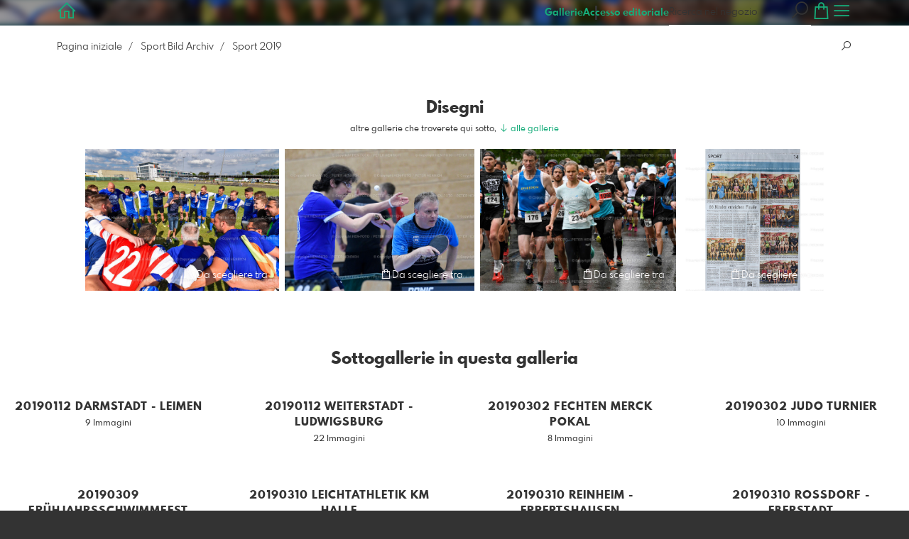

--- FILE ---
content_type: text/html; charset=utf-8
request_url: https://www.hen-fotoarchiv.de/3486204/sport-2019?l=it
body_size: 36819
content:
<!DOCTYPE html>
<!--[if lt IE 8]>  <html class="lte9 "> <![endif]-->
<!--[if IE 8]>     <html class="lte9 "> <![endif]-->
<!--[if IE 9]>     <html class="lte9 "> <![endif]-->
<!--[if !IE]><!--> <html class="" lang="it"><!--<![endif]-->
<head>
  <title>Sport 2019 | Sportfotografie Reportagefotografie Kalenderfotografie</title>
<meta name="description" content="Einmalige redaktionelle Nutzung einer Bild-Datei nach Registrierung als Redakteur/-in eines Printmediums per monatlicher Abrechnung inkl. Belegexemplar / Namensnennung oder per &quot;Bestell&quot;-Button als Download z. B. für Vereine Sportfotos aus dem">
<meta property="og:title" content="Sport 2019 | Sportfotografie Reportagefotografie Kalenderfotografie">
<meta property="og:description" content="Einmalige redaktionelle Nutzung einer Bild-Datei nach Registrierung als Redakteur/-in eines Printmediums per monatlicher Abrechnung inkl. Belegexemplar / Namensnennung oder per &quot;Bestell&quot;-Button als Download z. B. für Vereine Sportfotos aus dem">
<meta property="og:type" content="website">
<meta property="og:url" content="https://www.hen-fotoarchiv.de/3486204/sport-2019?l=it">
<meta property="og:image" content="https://prev2.pictrs.com/3baf5657c951167c51fe96c32765b907/medium_20190526-fuba-meister-klb-germpfungstadt-4685-1500-.jpg?v=1732806412">
<meta name="twitter:title" content="Sport 2019 | Sportfotografie Reportagefotografie Kalenderfotografie">
<meta name="twitter:description" content="Einmalige redaktionelle Nutzung einer Bild-Datei nach Registrierung als Redakteur/-in eines Printmediums per monatlicher Abrechnung inkl. Belegexemplar / Namensnennung oder per &quot;Bestell&quot;-Button als Download z. B. für Vereine Sportfotos aus dem">
<meta name="twitter:card" content="gallery">
<meta name="twitter:image0:src" content="https://prev2.pictrs.com/3baf5657c951167c51fe96c32765b907/medium_20190526-fuba-meister-klb-germpfungstadt-4685-1500-.jpg?v=1732806412">
<meta name="twitter:image1:src" content="https://prev2.pictrs.com/d78fd085cb407db6ec830992ba0d53c0/medium_20190310-tt-hm-sen-3551-hen-foto.jpg?v=1732805669">
<meta name="twitter:image2:src" content="https://prev2.pictrs.com/5d613024b9d8a1dc72698926f8fe3216/medium_20190427-Frankensteinlauf-8043-hen-foto.jpg?v=1732806161">
<meta name="twitter:image3:src" content="https://prev2.pictrs.com/0c0de51ce12b157eda58bf5b3d4baf75/medium_20191103-DESchwimmen-0439-R-1500-HEN-FOTO.jpg?v=1732806647">
<meta name="twitter:image4:src" content="https://prev2.pictrs.com/6cf09cc9e8048b165fe9b87a346e3c5a/medium_20190112-waba-darmstadt-leimen-9974-hen-foto.jpg?v=1732806722">
<meta name="twitter:image5:src" content="https://prev2.pictrs.com/d8a904f291d99cb1b7c73802d59662f1/medium_20190112-waba-darmstadt-leimen-90013-hen-foto.jpg?v=1732808404">
<meta name="twitter:image6:src" content="https://prev2.pictrs.com/a09197add10e261c1c9e7fb27101ff59/medium_20190112-waba-darmstadt-leimen-90040-hen-foto.jpg?v=1732805284">
<meta name="twitter:image7:src" content="https://prev2.pictrs.com/c91552ca9974d7a39bf79c6fffe7648c/medium_20190112-waba-darmstadt-leimen-90046-hen-foto.jpg?v=1732804968">
<meta name="twitter:image8:src" content="https://prev2.pictrs.com/eee70c8e8ae419d3815097d52b9ac658/medium_20190112-waba-darmstadt-leimen-90108-hen-foto.jpg?v=1732807845">
<meta name="twitter:image9:src" content="https://prev2.pictrs.com/ef3cb3bf4c5c672f0510a3d5c8b176c6/medium_20190112-waba-darmstadt-leimen-90128-hen-foto.jpg?v=1732805483">
<meta name="twitter:image10:src" content="https://prev2.pictrs.com/7308494c27622824d29eb99f9fa03731/medium_20190112-waba-darmstadt-leimen-9956-hen-foto.jpg?v=1732806722">

<meta http-equiv="Content-Type" content="text/html; charset=utf-8" />
<meta name="viewport" content="width=device-width, initial-scale=1.0">
<meta name="generator" content="Pictrs.com" />
<meta name="csrf-param" content="authenticity_token" />
<meta name="csrf-token" content="FFVmXYeZX4pyMBdCVLdm-JRe4A85TAxjfYNgq6bi4pdj0XenOvDrHCnaU8XukTy5DJUN4-TVDly9Bq0KOPh0JQ" />
<link rel="icon" type="image/png" href="/favicons/favicon-fe.png">
<link rel="apple-touch-icon" href="/favicons/favicon-fe.png">
<meta name="apple-mobile-web-app-title" content="HEN-FOTO-Darmstadt">
    <link rel="canonical" href="https://www.hen-fotoarchiv.de/3486204/sport-2019?l=de">
      <link rel="alternate" href="https://www.hen-fotoarchiv.de/m/3486204/sport-2019?l=de" media="only screen and (max-width: 640px)">


<link rel="stylesheet" media="all" href="/assets/vendor_imports/shop_gallery_v5-499e9369d800c8b2f65d1ff78259367080d9f093d14c719fb06c39af488dc655.css" />



  <style id="highlightcolor-styles-static">
    :root {
      --hc:            #0C5460;
      --hc-darker:     rgb(8,61,70);
      --hc-box-shadow: rgba(12,84,96,0.35);
      --hc-transp:     rgba(12,84,96,0);
    }

      .startpage-header .bg-image-overlay { background-image: url('https://si.pictrs.com/85a6ef6562b6df503650d9778c650632/hd_20210520-3945b-3000px-osthafenbr%C3%BCcke-.jpg'); }
      .startpage-searchbox .bg-image-overlay { background-image: url('https://si.pictrs.com/7f51f81e3601efd90d5a14eb6c579eb0/hd_suche_vorlage_01.jpg'); }
</style>


<link rel="stylesheet" media="all" href="/assets/shop_gallery_v5/index-e7de1ebb7f2b3588d8777fd23b6fcf781ba1ce66a8a56be6dd5bc63e66867ae6.css" />




  <script>
      var gaProps = ["G-D24WTXD6E5"];

      function gaDisableStr(prop) {
        return 'ga-disable-' + prop;
      }

      gaProps.forEach(function(prop) {
        var disableStr = gaDisableStr(prop);
        if (document.cookie.indexOf(disableStr + '=true') > -1) {
          window[disableStr] = true;
        }
      });

      function gaOptout() {
        gaProps.forEach(function(prop) {
          var disableStr = gaDisableStr(prop);
          document.cookie = disableStr + '=true; expires=Thu, 31 Dec 2099 23:59:59 UTC; path=/';
          window[disableStr] = true;
        });
      }

      window.dataLayer = window.dataLayer || [];
      function gtag(){dataLayer.push(arguments);}
      gtag('js', new Date());
      gaProps.forEach(function(prop) {
        gtag('config', prop, { 'anonymize_ip': true, 'link_attribution': true });
      });
      gtag('consent', 'default', {
        'ad_storage':         'denied',
        'analytics_storage':  'denied',
        'ad_personalization': 'denied',
        'ad_user_data':       'denied'
      });
          gtag('consent', 'update', {
      'ad_storage':         'granted',
      'analytics_storage':  'granted',
      'ad_personalization': 'granted',
      'ad_user_data':       'granted'
    });

     
  </script>

    <script async src="https://www.googletagmanager.com/gtag/js?id=G-D24WTXD6E5"></script>
 




</head>
<body class="shop-footer-dark shop-footer-with-social-icons js-is-v5" data-shop-id="720829658" data-album-id="3486204" data-album-url="/3486204/sport-2019?l=it" data-album-title="Sport 2019" data-images-count="4" data-images-count-for-album-package="4" data-album-package-basket-text="tutte le 4 immagini della galleria &quot;&lt;a href=&quot;https://www.hen-fotoarchiv.de/3486204/sport-2019?l=it&quot;&gt;Sport 2019&lt;/a&gt;&quot;">
  <div id="nav-main-wrap" class="hide">
    <ul id="nav-main" class="nav-main js-act-on-nav-links">
      <li>
        <a href="https://www.hen-fotoarchiv.de/?l=it" class="js-home-link home-text ignore-hc ">
          <span class="home-link-fallback">HEN-FOTO-Darmstadt</span>
          <span class="home-link-text js-home-link-text hide"></span>
        </a>
        <button id="nav-main-close" class="nav-main-close btn btn-link btn-link-slim ignore-hc">
          <span class="las la-times"></span>
        </button>
      </li>

      <li class="js-header-pages-item"><a class="ignore-hc" href="https://www.hen-fotoarchiv.de/rd/login?l=it">Accesso editoriale</a></li>

        <li id="nav-main-album-loading" class="nav-main-album-loading" data-url="https://www.hen-fotoarchiv.de/album_nav?l=it" data-error-text="Le gallerie non potevano essere caricate :((">
          Le gallerie stanno caricando
          <div id="nav-loading-spinner" class="nav-loading-spinner acts-on-hc-border"></div>
        </li>
    </ul>

    <div id="nav-main-backdrop" class="nav-main-backdrop"></div>
  </div>

  <div id="modal-order" class="modal modal-order " tabindex="-1" data-backdrop="static">
  <div class="modal-dialog">
    <div class="modal-content">


      <div class="modal-order-col image-preview">
        <div class="image-preview-header">
          <button class="btn btn-link btn-link-slim no-focus-outline link-color-inherit image-preview-close" type="button" data-dismiss="modal" aria-hidden="true">
            <span class="las la-arrow-left icon-l"></span>
          </button>

          <div class="show-on-wishlist hide-on-download-requested">
            Aggiunto alla <a class="link-color-inherit" href="https://www.hen-fotoarchiv.de/basket?l=it&amp;src=si_info_pane">lista di controllo</a> 
          </div>

          <div class="show-in-cart">
            Aggiunto al <a class="link-color-inherit" href="https://www.hen-fotoarchiv.de/basket?l=it&amp;src=si_info_pane">carrello</a> 
          </div>


                          <button id="order-add-to-wishlist" class="btn btn-link btn-link-slim no-focus-outline link-color-inherit order-add-to-wishlist" title="Aggiungi alla lista di controllo" data-toggle="tooltip">
                <span class="lar la-heart icon-l"></span>
              </button>


              <a class="link-color-inherit order-link-to-cart" href="https://www.hen-fotoarchiv.de/basket?l=it&amp;src=si_info_pane" title="Al carrello" data-toggle="tooltip">
                <span class="las la-shopping-bag icon-l"></span>
                <span class="hide-on-empty-basket alert-cart-counter alert-cart-counter-badge acts-on-hc-bg acts-on-hc-bg-hover js-alert-cart-counter">0</span>
              </a>


              <button id="order-select-product" class="btn btn-primary">
                <span class="las la-cart-arrow-down"></span>
                Da scegliere tra
              </button>
        </div> 

        <div class="image-preview-main-and-details">
          <div class="image-preview-main">
            <div class="image-preview-img-and-nav" id="image-preview-img-and-nav">
               
                <button type="button" id="image-preview-prev" class="image-preview-nav-btn btn btn-link btn-link-slim no-focus-outline link-color-inherit acts-on-hc-hover">
                  <span class="las la-angle-left icon-l"></span>
                </button>

              <div id="image-preview-img-outer" class="image-preview-img-outer ">
                <div id="image-preview-slider" class="swiper">
                  <div class="swiper-wrapper">
                    <template id="image-preview-slider-templ-image">
                      <div class="swiper-slide js-swiper-slide">
                        <div class="image-preview-img-zoom js-image-preview-img-zoom" style="background-image:url('{{largeUrl}}')"></div>
                        <img src="{{src}}" class="image-preview-img js-image-preview-img" alt="{{{alt}}}">
                        <div class="swiper-lazy-preloader"></div>
                      </div>
                    </template>
                    <template id="image-preview-slider-templ-video">
                      <div class="swiper-slide">
                        <video class="image-preview-video swiper-no-swiping js-image-preview-video" controls="controls" controlsList="nodownload" poster="{{poster}}"> 
                          <source type="video/mp4" src="{{src}}">
                        </video>
                      </div>
                    </template>
                  </div>
                </div>
              </div>

               
                <button type="button" id="image-preview-next" class="image-preview-nav-btn btn btn-link btn-link-slim no-focus-outline link-color-inherit acts-on-hc-hover">
                  <span class="las la-angle-right icon-l"></span>
                </button>
            </div>

              <p class="image-preview-nums">
                <span id="image-preview-num-current"></span>
                /
                <span id="image-preview-num-sum"></span>
              </p>
          </div> 


          <button id="image-preview-toggle-details" class="image-preview-toggle-details acts-on-hc btn btn-link btn-link-slim no-focus-outline link-color-inherit" type="button" data-toggle="tooltip" title="Informazioni sull'immagine">
            <svg class="js-image-preview-hide-icon image-preview-icon" fill="none" height="24" viewBox="0 0 24 24" width="24" xmlns="http://www.w3.org/2000/svg">
              <g clip-rule="evenodd" fill="#000000" fill-rule="evenodd" transform="matrix(1.125,0,0,1.125,-1.5,-1.5)">
                <path d="M20,20L20,4L4,4L4,20L20,20ZM18.5,18.5L16,18.5L16,5.5L18.5,5.5L18.5,18.5ZM14.5,5.5L14.5,18.5L5.5,18.5L5.5,5.5L14.5,5.5Z" />
              </g>
              <g transform="matrix(1.125,0,0,1.125,-1.5,-1.5)">
                <path d="M10.443,12.004L7.97,9.53L9.03,8.47L12.565,12.004L9.031,15.538L7.97,14.477L10.443,12.004Z" />
              </g>
            </svg>

            <svg class="js-image-preview-show-icon image-preview-icon hide" fill="none" height="24" viewBox="0 0 24 24" width="24" xmlns="http://www.w3.org/2000/svg">
              <g clip-rule="evenodd" fill="#000000" fill-rule="evenodd" transform="matrix(1.125,0,0,1.125,-1.5,-1.5)">
                <path d="M20,20L20,4L4,4L4,20L20,20ZM18.5,18.5L16,18.5L16,5.5L18.5,5.5L18.5,18.5ZM14.5,5.5L14.5,18.5L5.5,18.5L5.5,5.5L14.5,5.5Z" />
              </g>
              <g transform="matrix(-1.125,-1.37773e-16,1.37773e-16,-1.125,21.6012,25.5084)">
                <path d="M10.443,12.004L7.97,9.53L9.03,8.47L12.565,12.004L9.031,15.538L7.97,14.477L10.443,12.004Z" />
              </g>
            </svg>
          </button>

          <div id="image-details" class="image-details">
            <div id="image-details-scroll-wrap" class="image-details-scroll-wrap">

              <div class="image-details-alert image-details-alert-on-video">
                Questa è un'anteprima <br><b>anteprima ridotta del video</b>.
              </div>


              <h1 class="image-title text-h2 " id="image-title"></h1>

              <dl>
                <dt>Galleria</dt>
                <dd><a id="image-details-album-title" href='#' title="Zur Galerie"></a></dd>
                <dt class="js-image-details-optional js-image-details-description">Descrizione del sito web</dt>
                <dd class="js-image-details-optional js-image-details-description"></dd>
                <dt class="js-image-details-optional js-image-details-copyright">Copyright</dt>
                <dd class="js-image-details-optional js-image-details-copyright"></dd>
                <dt class="js-image-details-optional js-image-details-keywords">Keywords</dt>
                <dd class="js-image-details-optional js-image-details-keywords"></dd>
                <dt class="js-image-details-optional js-image-details-takenat details-taken_at">Data della ripresa</dt>
                <dd class="js-image-details-optional js-image-details-takenat details-taken_at"></dd>
                <dt class="js-image-details-optional js-image-details-origres ">Risoluzione del file originale</dt>
                <dd class="js-image-details-optional js-image-details-origres "></dd>
                <dt class="js-image-details-optional js-image-details-startnumbers">Numero di gara</dt>
                <dd id="image-details-startnumbers" class="js-image-details-optional js-image-details-startnumbers" data-startnumbers-remove-url="" data-startnumbers-empty-text="(nessuno ancora disponibile)"></dd>
                <dt class="js-image-details-optional js-image-details-gmaps-link ">Luogo della foto:</dt>
                <dd class="js-image-details-optional js-image-details-gmaps-link ">
                  <a id="image-details-gmaps-link" target="_blank" href='#' title="Mostra le coordinate">
                    punta a Google Maps
                    <span class="las la-external-link-alt"></span>
                  </a>
                </dd>
              </dl>

                <div id="social-media-items-image" class="social-media-items-image js-social-media-wrap ">
                  <a class="link-color-inherit no-focus-outline social-media-item social-media-item-mail js-social-media-item" target="_blank" rel="nofollow" data-base-url="mailto:?subject=Consiglio%20questa%20foto.....&amp;body=__url__" href="mailto:?subject=Consiglio%20questa%20foto.....&amp;body=__url__"><svg xmlns="http://www.w3.org/2000/svg" viewBox="0 0 512 512"><path d="M64 112c-8.8 0-16 7.2-16 16l0 22.1L220.5 291.7c20.7 17 50.4 17 71.1 0L464 150.1l0-22.1c0-8.8-7.2-16-16-16L64 112zM48 212.2L48 384c0 8.8 7.2 16 16 16l384 0c8.8 0 16-7.2 16-16l0-171.8L322 328.8c-38.4 31.5-93.7 31.5-132 0L48 212.2zM0 128C0 92.7 28.7 64 64 64l384 0c35.3 0 64 28.7 64 64l0 256c0 35.3-28.7 64-64 64L64 448c-35.3 0-64-28.7-64-64L0 128z"/></svg></a>
                  <a class="link-color-inherit no-focus-outline social-media-item social-media-item-facebook js-social-media-item" target="_blank" rel="nofollow" data-base-url="https://www.facebook.com/sharer/sharer.php?u=__url__" href="https://www.facebook.com/sharer/sharer.php?u=__url__"><svg xmlns="http://www.w3.org/2000/svg" viewBox="0 0 320 512"><path d="M80 299.3V512H196V299.3h86.5l18-97.8H196V166.9c0-51.7 20.3-71.5 72.7-71.5c16.3 0 29.4 .4 37 1.2V7.9C291.4 4 256.4 0 236.2 0C129.3 0 80 50.5 80 159.4v42.1H14v97.8H80z" /></svg></a>
                  <a class="link-color-inherit no-focus-outline social-media-item social-media-item-twitter js-social-media-item" target="_blank" rel="nofollow" data-base-url="https://twitter.com/intent/tweet?text=__text__&amp;url=__url__&amp;lang=it&amp;via=" href="https://twitter.com/intent/tweet?text=__text__&amp;url=__url__&amp;lang=it&amp;via="><svg xmlns="http://www.w3.org/2000/svg" viewBox="0 0 512 512"><path d="M389.2 48h70.6L305.6 224.2 487 464H345L233.7 318.6 106.5 464H35.8L200.7 275.5 26.8 48H172.4L272.9 180.9 389.2 48zM364.4 421.8h39.1L151.1 88h-42L364.4 421.8z" /></svg></a>
                </div>

              <div class="si-footer-links">
                <p>
                  <a class="link-color-inherit" id="report-image" href="#">Segnala immagine</a>
                </p>
                <p>
                  <a class="link-color-inherit" href="https://www.hen-fotoarchiv.de/impressum?l=it">Impronta</a>
                  /
                  <a class="link-color-inherit" href="https://www.hen-fotoarchiv.de/privacy?l=it">protezione dei dati</a>
                </p>
              </div>
            </div>
          </div>
        </div>
      </div>


      <div id="order-layer" class="modal-order-col order-layer">

        <button id="order-layer-back" class="btn btn-link btn-link-slim no-focus-outline link-color-inherit btn-back">
          <span class="las la-arrow-left icon-l"></span>
        </button>

        <button class="btn btn-link btn-link-slim no-focus-outline link-color-inherit btn-close" data-dismiss="modal">
          <span class="las la-times icon-l"></span>
        </button>

        <div id="option-popover-container" class="option-popover-container"></div>

        <div class="order-layer-inner" data-failed-loading="Errore! L'immagine potrebbe non esistere più :(" data-missing-allowed-product="Nessun prodotto adatto trovato :(" data-loading="Lädt..." data-not-allowed="Errore! L'accesso è stato negato :(">
          <div class="product-category-chooser-center">
            <div id="product-category-chooser-scroller" class="more-wrap more-wrap-width js-more-wrap">
              <ul id="product-category-chooser" class="product-category-chooser nano-content" data-pt-src="https://www.hen-fotoarchiv.de/productcategories?l=it" data-pc-src="https://www.hen-fotoarchiv.de/productcategory?l=it">
                <li id="product-category-template" class="hidden js-product-category js-product-category-pt-##pt-hash####video-class##">
                  <a id="product-category-##pc-id##-##pt-hash##" class="js-product-category-link link-color-inherit" href="#" data-id="##pc-id##" data-pt-hash="##pt-hash##" data-has-tile-format="##has-tile-format##" data-is-digital="##is-digital##" data-is-sticker="##is-sticker##" data-show-matte-option="##show-matte-option##" data-is-postcard="##is-postcard##" data-hide-variable-info="##hide-variable-info##">
                      <span class="categoryicon categoryicon-##icon-class##"></span>
                      ##name##
                  </a>
                </li>
              </ul>
              <button id="product-category-chooser-scroll-left" class="product-category-chooser-scroll-left btn btn-link btn-link-slim no-focus-outline link-color-inherit">
                <span class="las la-angle-left icon-l"></span>
              </button>
              <button id="product-category-chooser-scroll-right" class="product-category-chooser-scroll-right btn btn-link btn-link-slim no-focus-outline link-color-inherit">
                <span class="las la-angle-right icon-l"></span>
              </button>
            </div>
          </div>

          <div class="product-details">
            <p id="product-details-category-hint" class="product-details-category-hint">
              <span class="las la-arrow-up icon-l"></span>
              <span class="product-details-category-hint-text">Qui puó scegliere una  categoria di prodotto</span>
              <a id="close-category-hint" href="#">Chiedere le istruzioni</a>
            </p>

            <div id="product-preview" class="product-preview">
              <p class="product-details-image-count"><span id="into-basket-image-count">9</span> Immagini scelte</p>
              <div id="multiple-preview-wrap" class="multiple-preview-wrap"></div>

              
<div class="preview-wrap">
  <img id="preview-wrap-img" class="preview-wrap-img" src="">
</div>

<p class="product-crop-orientation">
  <span class="show-on-horizontal"><a href="#" class="crop-orientation-change" data-value="vertical">Passare al formato verticale</a></span>
  <span class="show-on-vertical"><a href="#" class="crop-orientation-change" data-value="horizontal">Cambia in formato orizzontale</a></span>
  <span class="show-on-horizontal-only">è consentito solo il formato orizzontale</span>
  <span class="show-on-vertical-only">é consentito solo il formato verticale</span>
</p>

<p id="variable-size-info" class="variable-size-info">
  (Maße angepasst: ca. <span id="variable-info-short"></span>x<span id="variable-info-long"></span>)
</p>

<div id="resolve-size-wrap" class="resolve-size-wrap text-center">
  <p class="product-details-header resolve-size-help-wrap">
    <span class="hide-on-allow-frame">Dettaglio</span>
    <span class="show-on-allow-frame">Busta</span>
    <span id="resolve-size-help" class="las la-info-circle acts-on-hc-hover" data-title="Cos&#39;è questo?" data-trigger="hover" data-placement="top" data-content='&lt;div class=&quot;resolve-size-help-option show-on-allow-crop&quot;&gt;&lt;img class=&quot;resolve-size-help-image&quot; src=&quot;/assets/fe/order_modal/resolve_size_crop-022e0e5763267fffecf12c29278c5cc8d97c93df580fb5b0c1044d519a898dcb.svg&quot; /&gt; &lt;strong&gt;Tagliare il motivo:&lt;/strong&gt; Scelga quale parte del motivo deve essere vista&lt;/div&gt;&lt;div class=&quot;resolve-size-help-option show-on-allow-fit-format&quot;&gt;&lt;img class=&quot;resolve-size-help-image&quot; src=&quot;/assets/fe/order_modal/resolve_size_fit-aff28bf80ae61cbc98d7116adac8e888810e8c6a16f912b1ffff7b4b82b46535.svg&quot; /&gt; &lt;strong&gt;adeguare il motivo:&lt;/strong&gt; Il motivo rimane completo. La foto contiene tuttavia dei bordi bianchi&lt;/div&gt;&lt;div class=&quot;resolve-size-help-option show-on-allow-variable-size&quot;&gt;&lt;img class=&quot;resolve-size-help-image&quot; src=&quot;/assets/fe/order_modal/resolve_size_variable-cabaf9baff6827038446d806035562debcee1865af670db9c4eae04072f4f25b.svg&quot; /&gt; &lt;strong&gt;Lunghezza variabile:&lt;/strong&gt; Si discosta dalle dimensioni standard dell&#39;immagine, ma il motivo è stampato senza margini.&lt;/div&gt;&lt;div class=&quot;resolve-size-help-option show-on-allow-frame&quot;&gt;&lt;img class=&quot;resolve-size-help-image&quot; src=&quot;/assets/fe/order_modal/canvas_reflect-6c426c32a99b19f86bb25e3218b756d68a5f2d260aac782ee1626f5b82d4a912.png&quot; /&gt; &lt;strong&gt;Bordo a specchio:&lt;/strong&gt; Il bordo laterale della tela è stampato con il motivo a specchio.&lt;/div&gt;&lt;div class=&quot;resolve-size-help-option show-on-allow-frame&quot;&gt;&lt;img class=&quot;resolve-size-help-image&quot; src=&quot;/assets/fe/order_modal/canvas_turndown-0e04aad4ae05f295bb25df95a2931f5d8fe0e0a7a38d8a67a312c43eeaa6299c.png&quot; /&gt; &lt;strong&gt;Motivo Turn:&lt;/strong&gt; L´immagine viene girata lungo i bordi della cornice. Anche i bordi della tela vengono stampati.&lt;/div&gt;&lt;div class=&quot;resolve-size-help-option show-on-allow-frame&quot;&gt;&lt;img class=&quot;resolve-size-help-image&quot; src=&quot;/assets/fe/order_modal/canvas_white-8905e3791dfe376a49ad73b097bffdf2ba99bfa2a81c7d7211f1c5fb5f9868e8.png&quot; /&gt; &lt;strong&gt;Bordo bianco:&lt;/strong&gt; Il bordo laterale della tela è bianco. A causa della produzione manuale, il motivo è leggermente piegato.&lt;/div&gt;' data-html="true" tabindex="0"></span>
  </p>

  <div class="btn-group resolve-size-group" data-toggle="buttons">
    <label class="btn btn-default btn-functional btn-white js-resolve-by-label show-on-allow-crop" title="Motiv beschneiden">
      <input type="radio" name="resolve-by" class="js-resolve-by-input" id="resolve-by-crop" value="crop">
      <svg width="20" height="20" viewbox="0 0 20 20" fill="none" xmlns="http://www.w3.org/2000/svg">
<path fill-rule="evenodd" clip-rule="evenodd" d="M3.33367 0V3.33367H0V5H3.33367V16.6663H15V20H16.6663V16.6663H20V15H6.19787L15 6.19787V14.1668H16.6663V4.53053L19.7653 1.4326L18.5664 0.23373L15.4685 3.33367H5.83317V5H13.8021L5 13.8021V0H3.33367Z" fill="#333333"></path>
</svg>

      Ritagliare
    </label>
    <label class="btn btn-default btn-functional btn-white js-resolve-by-label show-on-allow-fit-format" title="Motiv einpassen">
      <input type="radio" name="resolve-by" class="js-resolve-by-input" id="resolve-by-fit" value="fit">
      <svg width="23" height="20" viewbox="0 0 23 20" fill="none" xmlns="http://www.w3.org/2000/svg">
<path fill-rule="evenodd" clip-rule="evenodd" d="M17.769 20H0V0H22.446V20H17.769ZM20.5744 18.3355V1.66849H17.769V18.3355H20.5744ZM15.8995 18.3355V1.66849H6.54555V18.3355H15.8995ZM1.87058 18.3355H4.67596V1.66849H1.87158V18.3355H1.87058Z" fill="#333333"></path>
</svg>

      Adattamento
    </label>
    <label class="btn btn-default btn-functional btn-white js-resolve-by-label show-on-allow-variable-size" title="Papier anpassen">
      <input type="radio" name="resolve-by" class="js-resolve-by-input" id="resolve-by-variable" value="variable">
      <svg width="22" height="20" viewbox="0 0 22 20" fill="none" xmlns="http://www.w3.org/2000/svg">
<path fill-rule="evenodd" clip-rule="evenodd" d="M21.1432 20H0V0H21.1432V20ZM14.9774 16.625H16.7374V18.3351H19.3813V1.66971H16.7374V3.35095H14.9774V1.66971H1.76194V18.337H14.9774V16.627V16.625ZM16.7374 14.7613H14.9774V12.8206H16.7374V14.7613ZM16.7374 10.9569H14.9774V9.0172H16.7374V10.9569ZM16.7374 7.15342H14.9774V5.21376H16.7374V7.15439V7.15342Z" fill="#333333"></path>
</svg>

      Lunghezza variabile
    </label>
    <label class="btn btn-default btn-functional btn-white js-resolve-by-label show-on-allow-frame" title="Leinwand mit Rahmenspiegelung">
      <input type="radio" name="resolve-by" class="js-resolve-by-input" id="resolve-by-canvas-reflect" value="canvas-reflect">
      <img src="/assets/fe/order_modal/canvas_reflect-6c426c32a99b19f86bb25e3218b756d68a5f2d260aac782ee1626f5b82d4a912.png">
      Bordo a specchio
    </label>
    <label class="btn btn-default btn-functional btn-white js-resolve-by-label show-on-allow-frame" title="Leinwand mit Rahmenumschlag">
      <input type="radio" name="resolve-by" class="js-resolve-by-input" id="resolve-by-canvas-noframe" value="canvas-noframe">
      <img src="/assets/fe/order_modal/canvas_turndown-0e04aad4ae05f295bb25df95a2931f5d8fe0e0a7a38d8a67a312c43eeaa6299c.png">
      Motivo Turn
    </label>
    <label class="btn btn-default btn-functional btn-white js-resolve-by-label show-on-allow-frame" title="Leinwand ohne Rahmenumschlag">
      <input type="radio" name="resolve-by" class="js-resolve-by-input" id="resolve-by-canvas-frame" value="canvas-frame">
      <img src="/assets/fe/order_modal/canvas_white-8905e3791dfe376a49ad73b097bffdf2ba99bfa2a81c7d7211f1c5fb5f9868e8.png">
      Bordo bianco
    </label>
    <label class="btn btn-default btn-functional btn-white js-resolve-by-label hide" title="Motivverhältnis entspricht Formatverhältnis">
      <input type="radio" name="resolve-by" class="js-resolve-by-input" id="resolve-by-match" value="match">
    </label>
  </div>
</div>

            </div>

            <div id="product-format-wrap" class="product-format">
              <div id="product-info-wrap" class="product-info-wrap">
                <div id="product-info-template" class="product-info">
                  <div class="product-info-title-wrap">
                    <span class="product-info-title mr-2">##title##</span>

                    <small class="hide-on-info product-info-more-on-sm ml-auto">
                      <button class="btn btn-link btn-link-slim no-focus-outline link-color-inherit js-product-info-toggle">
                        Ulteriori informazioni
                      </button>
                    </small>

                    <button class="btn btn-link btn-link-slim no-focus-outline link-color-inherit js-product-info-toggle ml-auto hide-on-info product-info-more-on-lg">
                      <span class="las la-info-circle icon-l"></span>
                    </button>

                    <button class="btn btn-link btn-link-slim no-focus-outline link-color-inherit js-product-info-toggle ml-auto show-on-info">
                      <span class="las la-times icon-l"></span>
                    </button>
                  </div>

                  <p class="hide-on-info product-info-more-on-lg">
                    ##teaser## …
                    <button class="btn btn-link btn-link-slim no-focus-outline link-color-inherit product-info-show-full js-product-info-toggle">Ulteriori informazioni</button>
                  </p>

                  <div class="product-info-full show-on-info">
                    



  <h3 class="js-productinfo-header">##header##</h3>
##text##

  <h3 class="js-productinfo-header2">##header2##</h3>
  <div class="js-productinfo-text2">##text2##</div>

  <iframe class="js-productinfo-video" style="width:400px; height:225px" src="" data-src="https://www.youtube.com/embed/##video-id##?controls=0&amp;version=3&amp;loop=1&amp;modestbranding=1&amp;rel=0&amp;showinfo=0&amp;showsearch=0&amp;iv_load_policy=3&amp;wmode=transparent&amp;cc_load_policy=1&amp;enablejsapi=1" border="0"></iframe>

  <img src="" data-src="##img-src##" class="js-productinfo-img">


                    <p>
                      <button class="btn btn-link btn-link-slim no-focus-outline link-color-inherit product-info-hide-full js-product-info-toggle">Nascondi nuovamente le informazioni sul prodotto</button>
                    </p>
                  </div>
                </div>
              </div>

              
<div class="product-format-list hide-on-info">
  <p class="product-details-top-label" id="product-details-top-label" data-separator-text="Diversi formati:">
    <span class="product-details-header">Formato:</span>

    

</p>
  <div class="product-short-desc-text js-product-short-desc-text"></div>

  <div class="more-wrap more-wrap-height js-more-wrap">
    <div id="product-chooser-list" class="product-chooser-list"></div>
  </div>

  <div class="product-chooser-enlarge">
    <button class="btn btn-link btn-link-slim no-focus-outline link-color-inherit hide-on-info js-product-chooser-enlarge">
      <span class="las la-angle-down hide-on-chooser-enlarged"></span>
      <span class="las la-angle-up show-on-chooser-enlarged"></span>
    </button>
  </div>

</div>

              
<div class="product-format-tiles hide-on-info">
  <p class="product-details-top-label">
    <span class="product-details-header">Prodotto:</span>

    

</p>
  <div class="product-short-desc-text js-product-short-desc-text"></div>

  <div class="more-wrap more-wrap-height js-more-wrap">
    <div id="product-chooser-tiles" class="product-chooser-tiles"></div>
  </div>

  <div class="product-chooser-enlarge">
    <button class="btn btn-link btn-link-slim no-focus-outline link-color-inherit hide-on-info js-product-chooser-enlarge">
      <span class="las la-angle-down hide-on-chooser-enlarged"></span>
      <span class="las la-angle-up show-on-chooser-enlarged"></span>
    </button>
  </div>

    <p id="product-base-template" class="product-base js-product-base js-product-base-pc-##pc-id##-##pt-hash####video-class##" data-index="##index##" data-atts="">
      <img src="" data-src="##img-src##">
      <span class="product-base-name">##name##</span>
      <span class="product-base-human-ratio ##ratioClass##">##humanRatio##</span>
      <span class="product-base-price"></span>
    </p>
</div>


              <div id="optiongroup-wrap" class="optiongroup-wrap hide-on-info hide-on-chooser-enlarged allow-sw">
                <div id="optiongroup-template" class="optiongroup js-optiongroup-pc-##pc-id##-##pt-hash####video-class##">
                  <p class="product-details-header js-optiongroup-name">##title##</p>
                  <div class="btn-group" data-toggle="buttons">##options##</div>
                </div>
                <label id="option-template" class="btn btn-default btn-functional active js-option-label">
                  <input type="radio" name="product_option[##num##]" value="##value##" data-checked> ##title##
                </label>
              </div>

              <div class="into-basket-wrap">
                <div class="into-basket-amount">
                  <p class="product-details-header">Quantità</p>
                  <div class="amount-input-wrap hide-on-category-hint"><input id="into-basket-amount" class="form-control" min="1" max="99" type="number" value="1"><span>Pezzo</span></div><span class="amount-text-only">1 Pezzo</span>
                </div>

                <div class="ml-auto text-right">
                    <div class="price-vat-text">
                      Prezzi IVA inclusa, eventualmente più spese di spedizione
                    </div>
                  <button id="into-basket-btn" class="btn btn-primary btn-lg hide-on-category-hint no-focus-outline" data-text-success="L'immagine è stata <a href=&quot;https://www.hen-fotoarchiv.de/basket?l=it&quot;>aggiunta al carrello</a>.">
                    <span class="las la-shopping-bag"></span>
                    <span class="hide-on-edit">nel carrello</span>
                    <span class="show-on-edit">Salvare modifiche</span>
                    <span class="show-on-disabled">viene caricata</span>
</button>                </div>
              </div> 
            </div> 
          </div>
        </div>
      </div>
    </div>
  </div>
</div>

  <a href="#" id="open-order-modal" class="hide" data-toggle="modal" data-target="#modal-order"></a>


  <div id="modal-continue" class="modal fade " tabindex="-1" role="dialog"><div class="modal-dialog flexify flex-column"><div class="modal-content modal-content-narrow">
    <div class="modal-header"><button type="button" class="btn btn-link btn-link-slim no-focus-outline link-color-inherit btn-close" data-dismiss="modal" aria-hidden="true"><span class="las la-times icon-l"></span></button><h4 class="modal-title">Immagine inserita correttamente nel carrello!</h4></div>
    <div class="modal-body">
      <p>
        Preferisce continuare a guardare altre foto, oppure passare direttamente al carrello per completare l´ordine?
      </p>
    </div>
    <div class="modal-footer modal-footer-cta-wrapper">
        <button type="button" class="btn btn-default" data-dismiss="modal">Continua a vedere altre foto</button>
      <a id="modal-continue-basket-link" href="https://www.hen-fotoarchiv.de/basket?l=it&amp;src=continue_modal" class="btn btn-primary">
        <span class="las la-shopping-bag"></span>
        Al carrello
      </a>
    </div>
</div></div></div>
<script>
  var RATIO_MATCH_TOLERANCE_PERCENT = 0.02;
  var DO_OPEN_ORDER_LAYER = false;
  var INITIAL_ORDER_CATEGORY = 0;
  var INITIAL_ORDER_BASIS = 0;
  var HIDE_CATEGORY_HINT = false;
   
    var BRANDING_BASE_URL = '&quot;https://www.hen-fotoarchiv.de/branding/__width__/__height__?l=it&quot;';
</script>


  <div id="packages-productinfo" class="modal fade " tabindex="-1" role="dialog" data-url="https://www.hen-fotoarchiv.de/productinfo_by_ppitem?l=it"><div class="modal-dialog flexify flex-column"><div class="modal-content">
  <div class="modal-header"><button type="button" class="btn btn-link btn-link-slim no-focus-outline link-color-inherit btn-close" data-dismiss="modal" aria-hidden="true"><span class="las la-times icon-l"></span></button><h4 class="modal-title" id="packages-productinfo-header" data-default-text="informazioni sul prodotto"></h4></div>
  <div id="packages-productinfo-body" class="modal-body packages-productinfo-body" data-loading-text="Scarica le informazioni sul prodotto....." data-error-text="Purtroppo si è verificato un errore :("></div>
  <div class="modal-footer"><button type="button" class="btn btn-default" data-dismiss="modal">Chiudere</button></div>
</div></div></div>

  <div id="growler" class="growler"></div>


  
  
<header id="album-header" class="header album-header show-title show-description header-bg-image acts-on-hc-bg">
    <div class="bg-overlay bg-image-overlay is-blurred " style="background-image: url(&#39;https://prev2.pictrs.com/3baf5657c951167c51fe96c32765b907/large_20190526-fuba-meister-klb-germpfungstadt-4685-1500-.jpg?v=1732806412&#39;)"></div>
    <div class="bg-overlay bg-taint-overlay"></div>

  
<div id="header-top-bar-grid" class="header-top-bar-grid">
    <a href="https://www.hen-fotoarchiv.de/?l=it" id="home-link" class="home-link js-home-link text-no-underline no-focus-outline header-top-icons-item ignore-hc acts-on-text-shadow  ">
      <span class="las la-home header-home-icon"></span>
      <p class="home-link-text js-home-link-text hide"></p>
      <img src="https://si.pictrs.com/f24ed85aecfa2aa6d225601630766f9e/medium_logo_template_die_fotografin.png" id="home-link-logo" class="home-link-logo hide" alt="HEN-FOTO-Darmstadt Logo">
    </a>

    <div id="header-pages-nav-wrap" class="header-pages-nav-wrap hide hide-under-m do-show">
      <ul class="header-pages-nav acts-on-text-shadow js-act-on-nav-links">
          <li class="js-header-pages-item"><a class="js-link-to-galleries-in-nav" href="#">Gallerie</a></li>
        <li class="js-header-pages-item"><a href="https://www.hen-fotoarchiv.de/rd/login?l=it">Accesso editoriale</a></li><li id="header-nav-more-link" class="hide"><a href="#">Di più…</a></li>
      </ul>
    </div>

  <div id="header-top-icons" class="header-top-icons">
      <form class="js-acts-on-search-visibility header-search hide hide-under-m do-show" action="https://www.hen-fotoarchiv.de/search?l=it">
        <input type="text" class="form-control acts-on-text-shadow ignore-hc" placeholder="Ricerca nel negozio" name="term" autocomplete="nope">
        <button class="btn header-top-icons-item flex-no-shrink ignore-hc acts-on-text-shadow">
          <span class="las la-search"></span>
        </button>
      </form>
      <a href="#header-search-modal" class="js-acts-on-search-visibility header-search-trigger hide hide-over-m do-show header-top-icons-item ignore-hc acts-on-text-shadow" data-toggle="modal">
        <span class="las la-search"></span>
      </a>

      <a href="https://www.hen-fotoarchiv.de/basket?l=it&amp;src=top_icons" class="header-cart-icon header-top-icons-item ignore-hc acts-on-text-shadow">
        <span class="las la-shopping-bag"></span>
        <span class="alert-cart-counter alert-cart-counter-badge hide-on-empty-basket js-alert-cart-counter">0</span>
      </a>

      <button id="nav-main-toggle" class="btn btn-link btn-link-slim header-top-icons-item ignore-hc acts-on-text-shadow">
        <span class="las la-bars"></span>
      </button>
  </div>
</div> 


    <div class="album-header-meta">
        <h1 class="album-title album-title-header acts-on-text-shadow">Sport 2019</h1>
        <div class="album-header-description text-with-max-width"><p>Einmalige redaktionelle Nutzung einer Bild-Datei nach Registrierung als Redakteur/-in eines Printmediums per monatlicher Abrechnung inkl. Belegexemplar / Namensnennung oder per "Bestell"-Button als Download z. B. für Vereine</p>
<p>Sportfotos aus dem Jahr 2019 und davor finden Sie hier in dieser Galerie . . . </p>
<p>Viel Erfolg beim ansehen bzw. suchen </p></div>
    </div>

  
</header>

<div id="header-search-modal" class="modal fade " tabindex="-1" role="dialog"><div class="modal-dialog flexify flex-column"><div class="modal-content"><div class="modal-header"><button type="button" class="btn btn-link btn-link-slim no-focus-outline link-color-inherit btn-close" data-dismiss="modal" aria-hidden="true"><span class="las la-times icon-l"></span></button><h4 class="modal-title">Sfoglia questo negozio</h4></div>
<form action='https://www.hen-fotoarchiv.de/search?l=it'>
<div class='input-group'>
<input autocomplete='nope' class='form-control' name='term' placeholder='Ricerca nel negozio' type='text'>
<div class='input-group-btn'>
<button class='btn btn-primary'>
<span class='las la-search'></span>
</button>
</div>
</div>
</form>
</div></div></div>
<a id="sticky-cart" href="https://www.hen-fotoarchiv.de/basket?l=it&amp;src=sticky_cart" class="sticky-cart link-color-inherit hide-on-empty-basket show-on-wishlist-only show-on-unfinished-packages-only">
  <span class="sticky-cart-inner">
    <span class="sticky-cart-icon-badge-wrap hide-on-empty-basket">
      <span class="las la-shopping-bag icon-l"></span>
      <span class="alert-cart-counter alert-cart-counter-badge acts-on-hc-bg js-alert-cart-counter">0</span>
    </span>
    <small id="sticky-cart-price" class="hide-on-empty-basket"></small>

    <span class="sticky-cart-icon-badge-wrap show-on-wishlist-only">
      <span class="lar la-heart icon-l"></span>
      <span class="alert-cart-counter alert-cart-counter-badge acts-on-hc-bg js-alert-wishlist-counter">0</span>
    </span>

    <span class="sticky-cart-icon-badge-wrap show-on-unfinished-packages-only">
      <span class="las la-box icon-l"></span>
      <span class="alert-cart-counter alert-cart-counter-badge acts-on-hc-bg js-alert-unfinished-packages-counter">0</span>
    </span>
  </span>

  <span id="alert-cart-delete" class="alert-cart-delete las la-times hide-on-empty-basket" title="Carrello vuoto" data-toggle="tooltip" data-placement="bottom" data-confirm="Rimuovere davvero tutti gli articoli dal carrello?" data-growler-text-after="Carrello della spesa svuotato"></span>
</a>



  
  <div class="main-album-breadcrumb-wrap bg-white flex flex-gap-2">
    <ul class="main-album-breadcrumb"><li class="breadcrumb-item"><a class="breadcrumb-item-link link-color-inherit" href="https://www.hen-fotoarchiv.de/?l=it">Pagina iniziale</a></li><li class="breadcrumb-item"><a class="breadcrumb-item-link link-color-inherit" href="https://www.hen-fotoarchiv.de/1882780/sport-bild-archiv?l=it">Sport Bild Archiv</a></li><li class="breadcrumb-item">Sport 2019</li></ul>

      <a href="#album-searchbox" class="main-album-search-trigger flex-no-shrink ml-auto btn btn-link btn-link-slim no-focus-outline link-color-inherit hide do-show js-acts-on-search-visibility js-scroll-to">
        <span class="las la-search"></span>
      </a>
  </div>

  <div id="main-album" class="padded main-album bg-white hide-title hide-description ">
    




















      

      
      

      



        <h2 class="album-headline">
  Disegni

    <span class="album-headline-subalbums-hint">
      altre gallerie che troverete qui sotto,

      <a id="album-headline-scroll-to-subalbums" href="#subalbums-wrap">
        <span class="las la-arrow-down"></span>
        alle gallerie
      </a>
    </span>
</h2>

        
<div id="album-images" class="album-images is-loading js-images-wrapper js-album-images-justify-large album-images-show-orderbutton" data-loading-text="Le immagini sono caricate.....">
  <script type="x-templ" id="templ-imageitem"><span class="imageitem js-imageitem {{ videoClass }}" id="imageItem_{{ id }}" data-id="{{ id }}">
  <div class="imageitem-inner js-imageitem-inner">
    <a class="thumba js-thumba{{ isVideo ? ' needs-play-button' : '' }}" href="{{ siUrl }}" title="{{ title }}" style="{{ styles }}{{ aspectRatioStyles }}">
      <img class="picthumbs not-loaded js-picthumbs" src="" data-echo="{{ src }}" width="{{ imgW }}" height="{{ imgH }}" alt="{{ alt }}" style="{{ aspectRatioStyles }}">
    </a>
  </div>

    <div class="order-button-wrapper js-order-button-wrapper">
        <label class="selection-checkbox-wrap js-selection-checkbox-wrap imageitem-btn " for="selection-checkbox-{{ id }}" title="Selezionare l'immagine" data-toggle="tooltip">
          <span class="las la-check"></span>
          <input class="js-selection-checkbox hide" id="selection-checkbox-{{ id }}" type="checkbox">
        </label>

        {% if (allowExtraDownload) { %}
          <a href="https://www.hen-fotoarchiv.de/request_extra_download?hash_string=hash_string&amp;l=it" class="imageitem-btn ignore-hc js-imageitem-btn-extra-download" title="Richiesta di download" data-remote="true" data-method="post" data-toggle="tooltip">
            <span class="las la-download"></span>
          </a>
        {% } %}



        <a class="orderbutton imageitem-btn ignore-hc no-focus-outline" href="#">
          <span class="las la-shopping-bag"></span>
          <span class="orderbutton-text">Da scegliere tra</span>
        </a>
    </div>
</span>
</script>
  <script type="x-templ" id="templ-imageitem-marker-wishlist"><span class="badge-in-corner js-imageitem-badge js-imageitem-badge-wishlist" title="Questa foto è nella tua lista dei desideri (clicca per rimuovere)">
  <span class="las la-heart"></span>
</span>
</script>
  <script type="x-templ" id="templ-imageitem-marker-cart"><span class="badge-in-corner js-imageitem-badge" title="Questa foto è nel tuo carrello">
  <span class="las la-shopping-bag"></span> {{ num }}
</span>
</script>
</div>

        <div id="subalbums-wrap"> 
    <h2 class="album-headline">
      Sottogallerie in questa galleria
    </h2>


  <div id="albums-grid" class="albums-grid guarded albums-grid-prominent">  <div id="albums-grid-list" class="albums-grid-list">
        <a class="albums-grid-item no-focus-outline" data-id="9738540" href="https://www.hen-fotoarchiv.de/9738540/20190112-darmstadt-leimen?l=it">
          <div class="albums-grid-image flexify" style="background-image:url(&#39;https://prev2.pictrs.com/6cf09cc9e8048b165fe9b87a346e3c5a/medium_20190112-waba-darmstadt-leimen-9974-hen-foto.jpg?v=1732806722&#39;)"></div>
          <div class="albums-grid-title-wrap">
            <span class="albums-grid-title">
              20190112 Darmstadt - Leimen
            </span>
            <small class="albums-grid-details">9 Immagini</small>
          </div>
        </a> 
        <a class="albums-grid-item no-focus-outline" data-id="5095619" href="https://www.hen-fotoarchiv.de/5095619/20190112-weiterstadt-ludwigsburg?l=it">
          <div class="albums-grid-image flexify" style="background-image:url(&#39;https://prev2.pictrs.com/ab051f33179feb42491091d329dcf504/medium_20190112-bb-weiterstadt-ludwigsburg-9769-hen-foto.jpg?v=1732807934&#39;)"></div>
          <div class="albums-grid-title-wrap">
            <span class="albums-grid-title">
              20190112 Weiterstadt - Ludwigsburg
            </span>
            <small class="albums-grid-details">22 Immagini</small>
          </div>
        </a> 
        <a class="albums-grid-item no-focus-outline" data-id="6971223" href="https://www.hen-fotoarchiv.de/6971223/20190302-fechten-merck-pokal?l=it">
          <div class="albums-grid-image flexify" style="background-image:url(&#39;https://prev2.pictrs.com/04b5a1458db792e9aad551c44b9820c4/medium_20190302-fechten-merck-pokal-2902-hen-foto.jpg?v=1732806150&#39;)"></div>
          <div class="albums-grid-title-wrap">
            <span class="albums-grid-title">
              20190302 Fechten Merck Pokal
            </span>
            <small class="albums-grid-details">8 Immagini</small>
          </div>
        </a> 
        <a class="albums-grid-item no-focus-outline" data-id="4285757" href="https://www.hen-fotoarchiv.de/4285757/20190302-judo-turnier?l=it">
          <div class="albums-grid-image flexify" style="background-image:url(&#39;https://prev2.pictrs.com/fd9ad259a33e7cbb14234922ab835b09/medium_20190302-judo-turnier-pfungstadt-3031-hen-foto.jpg?v=1732808142&#39;)"></div>
          <div class="albums-grid-title-wrap">
            <span class="albums-grid-title">
              20190302 Judo Turnier
            </span>
            <small class="albums-grid-details">10 Immagini</small>
          </div>
        </a> 
        <a class="albums-grid-item no-focus-outline" data-id="3120466" href="https://www.hen-fotoarchiv.de/3120466/20190309-fruehjahrsschwimmfest?l=it">
          <div class="albums-grid-image flexify" style="background-image:url(&#39;https://prev2.pictrs.com/a0fe123adb7a977e2ce5c6e13636937b/medium_20190309-schwimmen-nordbad-3221-1500-hen-foto.jpg?v=1732804435&#39;)"></div>
          <div class="albums-grid-title-wrap">
            <span class="albums-grid-title">
              20190309 Frühjahrsschwimmfest
            </span>
            <small class="albums-grid-details">33 Immagini</small>
          </div>
        </a> 
        <a class="albums-grid-item no-focus-outline" data-id="3267520" href="https://www.hen-fotoarchiv.de/3267520/20190310-leichtathletik-km-halle?l=it">
          <div class="albums-grid-image flexify" style="background-image:url(&#39;https://prev2.pictrs.com/e43b0422b19eac4c2d8836273f8107a1/medium_20190310-la-km-halle-3583-hen-foto.jpg?v=1732808274&#39;)"></div>
          <div class="albums-grid-title-wrap">
            <span class="albums-grid-title">
              20190310 Leichtathletik KM Halle
            </span>
            <small class="albums-grid-details">6 Immagini</small>
          </div>
        </a> 
        <a class="albums-grid-item no-focus-outline" data-id="8238820" href="https://www.hen-fotoarchiv.de/8238820/20190310-reinheim-eppertshausen?l=it">
          <div class="albums-grid-image flexify" style="background-image:url(&#39;https://prev2.pictrs.com/5634d0dd2c8d1d65c4d97a21a213d49b/medium_20190310-fuba-reinheim-eppertsh-3767-hen-foto.jpg?v=1732805903&#39;)"></div>
          <div class="albums-grid-title-wrap">
            <span class="albums-grid-title">
              20190310 Reinheim - Eppertshausen
            </span>
            <small class="albums-grid-details">5 Immagini</small>
          </div>
        </a> 
        <a class="albums-grid-item no-focus-outline" data-id="6183011" href="https://www.hen-fotoarchiv.de/6183011/20190310-rossdorf-eberstadt?l=it">
          <div class="albums-grid-image flexify" style="background-image:url(&#39;https://prev2.pictrs.com/0bc9be061fa77da9a8b0d8a1ccf5a771/medium_20190310-fuba-rossdorf-eberstadt-3698-hen-foto.jpg?v=1732807429&#39;)"></div>
          <div class="albums-grid-title-wrap">
            <span class="albums-grid-title">
              20190310 Roßdorf - Eberstadt
            </span>
            <small class="albums-grid-details">8 Immagini</small>
          </div>
        </a> 
        <a class="albums-grid-item no-focus-outline" data-id="7211707" href="https://www.hen-fotoarchiv.de/7211707/20190310-tischtennis-hessenmeisterschaft?l=it">
          <div class="albums-grid-image flexify" style="background-image:url(&#39;https://prev2.pictrs.com/4292e2072f796f0d423850ca17ad0b6a/medium_20190310-tt-hm-sen-3531-hen-foto.jpg?v=1732806451&#39;)"></div>
          <div class="albums-grid-title-wrap">
            <span class="albums-grid-title">
              20190310 Tischtennis Hessenmeisterschaft
            </span>
            <small class="albums-grid-details">5 Immagini</small>
          </div>
        </a> 
        <a class="albums-grid-item no-focus-outline" data-id="6095598" href="https://www.hen-fotoarchiv.de/6095598/20190316-leichtathletik-kinderliga?l=it">
          <div class="albums-grid-image flexify" style="background-image:url(&#39;https://prev2.pictrs.com/acb485a496ad3099c82c9a33a942a078/medium_20190316-kinderliga-3836-800_hen-foto.jpg?v=1732805785&#39;)"></div>
          <div class="albums-grid-title-wrap">
            <span class="albums-grid-title">
              20190316 Leichtathletik Kinderliga
            </span>
            <small class="albums-grid-details">11 Immagini</small>
          </div>
        </a> 
        <a class="albums-grid-item no-focus-outline" data-id="2606432" href="https://www.hen-fotoarchiv.de/2606432/20190316-rsc-darmstadt-herringen?l=it">
          <div class="albums-grid-image flexify" style="background-image:url(&#39;https://prev2.pictrs.com/5e640d4dfb2196b06c23ff3afff95e32/medium_20190316-rh-rscda-herringen-3872-hen-foto.jpg?v=1732808122&#39;)"></div>
          <div class="albums-grid-title-wrap">
            <span class="albums-grid-title">
              20190316 RSC Darmstadt - Herringen
            </span>
            <small class="albums-grid-details">9 Immagini</small>
          </div>
        </a> 
        <a class="albums-grid-item no-focus-outline" data-id="2104184" href="https://www.hen-fotoarchiv.de/2104184/20190317-c-junioren-sv-darmstadt-98?l=it">
          <div class="albums-grid-image flexify" style="background-image:url(&#39;https://prev2.pictrs.com/9fdbe95f5f3e7f9163875ff1493ddf7a/medium_20190317-fuba-c-jun-sv98-stgt-4041-hen-foto.jpg?v=1732807135&#39;)"></div>
          <div class="albums-grid-title-wrap">
            <span class="albums-grid-title">
              20190317 C-Junioren SV Darmstadt 98
            </span>
            <small class="albums-grid-details">10 Immagini</small>
          </div>
        </a> 
        <a class="albums-grid-item no-focus-outline" data-id="9851233" href="https://www.hen-fotoarchiv.de/9851233/20190317-messel-alsbach?l=it">
          <div class="albums-grid-image flexify" style="background-image:url(&#39;https://prev2.pictrs.com/699ccef2d3bafae363aa74bfd7b76c29/medium_20190317-fuba-messel-alsbach-4124-hen-foto.jpg?v=1732806168&#39;)"></div>
          <div class="albums-grid-title-wrap">
            <span class="albums-grid-title">
              20190317 Messel - Alsbach
            </span>
            <small class="albums-grid-details">10 Immagini</small>
          </div>
        </a> 
        <a class="albums-grid-item no-focus-outline" data-id="1237713" href="https://www.hen-fotoarchiv.de/1237713/20190317-orplid-darmstadt-hanau?l=it">
          <div class="albums-grid-image flexify" style="background-image:url(&#39;https://prev2.pictrs.com/0a86745265043ce84054aadafbf1aa3a/medium_20190317-voba-orplid-hanau-3999-hen-foto.jpg?v=1732804447&#39;)"></div>
          <div class="albums-grid-title-wrap">
            <span class="albums-grid-title">
              20190317 Orplid Darmstadt - Hanau
            </span>
            <small class="albums-grid-details">5 Immagini</small>
          </div>
        </a> 
        <a class="albums-grid-item no-focus-outline" data-id="9345333" href="https://www.hen-fotoarchiv.de/9345333/20190317-squash-bestenliste?l=it">
          <div class="albums-grid-image flexify" style="background-image:url(&#39;https://prev2.pictrs.com/d4e68082187969154185e86a89806614/medium_20190317-squash-bestenliste-3288-hen-foto.jpg?v=1732807646&#39;)"></div>
          <div class="albums-grid-title-wrap">
            <span class="albums-grid-title">
              20190317 Squash Bestenliste
            </span>
            <small class="albums-grid-details">9 Immagini</small>
          </div>
        </a> 
        <a class="albums-grid-item no-focus-outline" data-id="2554560" href="https://www.hen-fotoarchiv.de/2554560/20190322-tt-haehnlein-fehlheim?l=it">
          <div class="albums-grid-image flexify" style="background-image:url(&#39;https://prev2.pictrs.com/c0b157eb7d5ebab3961a67517b4bf32f/medium_20190322-tt-haehnlein-fehlheim-4279-hen-foto.jpg?v=1732806100&#39;)"></div>
          <div class="albums-grid-title-wrap">
            <span class="albums-grid-title">
              20190322 TT Hähnlein - Fehlheim
            </span>
            <small class="albums-grid-details">4 Immagini</small>
          </div>
        </a> 
        <a class="albums-grid-item no-focus-outline" data-id="5541774" href="https://www.hen-fotoarchiv.de/5541774/20190323-radball-u17?l=it">
          <div class="albums-grid-image flexify" style="background-image:url(&#39;https://prev2.pictrs.com/c7a131e842b8e7c1ff79e2356a2915c9/medium_20190323-radball-u17-4381-hen-foto.jpg?v=1732806561&#39;)"></div>
          <div class="albums-grid-title-wrap">
            <span class="albums-grid-title">
              20190323 Radball U17
            </span>
            <small class="albums-grid-details">4 Immagini</small>
          </div>
        </a> 
        <a class="albums-grid-item no-focus-outline" data-id="7410307" href="https://www.hen-fotoarchiv.de/7410307/20190323-tsv-pfungstadt-sge?l=it">
          <div class="albums-grid-image flexify" style="background-image:url(&#39;https://prev2.pictrs.com/dba63f267fc129933673c34cab74a274/medium_20190323-fuba-vl-tsvpfung-sge2-4406-hen-foto.jpg?v=1732805696&#39;)"></div>
          <div class="albums-grid-title-wrap">
            <span class="albums-grid-title">
              20190323 TSV Pfungstadt - SGE
            </span>
            <small class="albums-grid-details">6 Immagini</small>
          </div>
        </a> 
        <a class="albums-grid-item no-focus-outline" data-id="2245933" href="https://www.hen-fotoarchiv.de/2245933/20190323-tsv-pfungstadt-tgb?l=it">
          <div class="albums-grid-image flexify" style="background-image:url(&#39;https://prev2.pictrs.com/f5cd72434dffc641b0c9a94572dd7ed2/medium_20190323-haba-lali-pfungstadt-darmstadt-4545b-hen-foto.jpg?v=1732806620&#39;)"></div>
          <div class="albums-grid-title-wrap">
            <span class="albums-grid-title">
              20190323 TSV Pfungstadt - TGB
            </span>
            <small class="albums-grid-details">11 Immagini</small>
          </div>
        </a> 
        <a class="albums-grid-item no-focus-outline" data-id="1497296" href="https://www.hen-fotoarchiv.de/1497296/20190323-tus-griesheim-meister?l=it">
          <div class="albums-grid-image flexify" style="background-image:url(&#39;https://prev2.pictrs.com/bc5126065ebc15a62261f636316ce894/medium_20190323-volleyball-tusgriesheim-meister-3583-hen-foto.jpg?v=1732808357&#39;)"></div>
          <div class="albums-grid-title-wrap">
            <span class="albums-grid-title">
              20190323 TuS Griesheim Meister
            </span>
            <small class="albums-grid-details">3 Immagini</small>
          </div>
        </a> 
        <a class="albums-grid-item no-focus-outline" data-id="6118333" href="https://www.hen-fotoarchiv.de/6118333/20190406-schwimmfest-tsg-darmstadt?l=it">
          <div class="albums-grid-image flexify" style="background-image:url(&#39;https://prev2.pictrs.com/2c1d4d47664243d86cfbde0685f76d03/medium_20190406-schwimmfest-tsgdarmstadt-6575-hen-foto.jpg?v=1732804752&#39;)"></div>
          <div class="albums-grid-title-wrap">
            <span class="albums-grid-title">
              20190406 Schwimmfest TSG Darmstadt
            </span>
            <small class="albums-grid-details">20 Immagini</small>
          </div>
        </a> 
        <a class="albums-grid-item no-focus-outline" data-id="1164698" href="https://www.hen-fotoarchiv.de/1164698/20190406-tgb-darmstadt-langen?l=it">
          <div class="albums-grid-image flexify" style="background-image:url(&#39;https://prev2.pictrs.com/6392de848bc7458e3d3ea23d8eb3d2ef/medium_20190406-haba-tgbdarmstadt-tvlangenselbold-6744-hen-foto.jpg?v=1732805171&#39;)"></div>
          <div class="albums-grid-title-wrap">
            <span class="albums-grid-title">
              20190406 TGB Darmstadt - Langen
            </span>
            <small class="albums-grid-details">6 Immagini</small>
          </div>
        </a> 
        <a class="albums-grid-item no-focus-outline" data-id="1194924" href="https://www.hen-fotoarchiv.de/1194924/20190407-alsbach-muenster?l=it">
          <div class="albums-grid-image flexify" style="background-image:url(&#39;https://prev2.pictrs.com/a928434e43bfd389d89a4af800616eb5/medium_20190407-fuba-alsbach-svmuenster-7116-hen-foto.jpg?v=1732804932&#39;)"></div>
          <div class="albums-grid-title-wrap">
            <span class="albums-grid-title">
              20190407 Alsbach - Münster
            </span>
            <small class="albums-grid-details">18 Immagini</small>
          </div>
        </a> 
        <a class="albums-grid-item no-focus-outline" data-id="8365964" href="https://www.hen-fotoarchiv.de/8365964/20190407-rsc-darmstadt-cronenberg?l=it">
          <div class="albums-grid-image flexify" style="background-image:url(&#39;https://prev2.pictrs.com/e195147159a874584318315bfe03408b/medium_20190407-rh-rscda-rsccro-6880-hen-foto.jpg?v=1732808472&#39;)"></div>
          <div class="albums-grid-title-wrap">
            <span class="albums-grid-title">
              20190407 RSC Darmstadt - Cronenberg
            </span>
            <small class="albums-grid-details">7 Immagini</small>
          </div>
        </a> 
        <a class="albums-grid-item no-focus-outline" data-id="5950939" href="https://www.hen-fotoarchiv.de/5950939/20190407-tt-nieder-ramstadt?l=it">
          <div class="albums-grid-image flexify" style="background-image:url(&#39;https://prev2.pictrs.com/39b82934dbd5c3ba782f2e55d8818c9d/medium_20190407-tt-niederramstadt-svda98-6935-hen-foto.jpg?v=1732806274&#39;)"></div>
          <div class="albums-grid-title-wrap">
            <span class="albums-grid-title">
              20190407 TT Nieder-Ramstadt
            </span>
            <small class="albums-grid-details">5 Immagini</small>
          </div>
        </a> 
        <a class="albums-grid-item no-focus-outline" data-id="5538701" href="https://www.hen-fotoarchiv.de/5538701/20190413-c-junioren-sv-darmstadt-98?l=it">
          <div class="albums-grid-image flexify" style="background-image:url(&#39;https://prev2.pictrs.com/059afdf83225e0de055cb94812bffafa/medium_20190413-fuba-cjun-sv98-ksc-7372-hen-foto.jpg?v=1732808122&#39;)"></div>
          <div class="albums-grid-title-wrap">
            <span class="albums-grid-title">
              20190413 C-Junioren SV Darmstadt 98
            </span>
            <small class="albums-grid-details">8 Immagini</small>
          </div>
        </a> 
        <a class="albums-grid-item no-focus-outline" data-id="7891361" href="https://www.hen-fotoarchiv.de/7891361/20190414-seeheim-modau?l=it">
          <div class="albums-grid-image flexify" style="background-image:url(&#39;https://prev2.pictrs.com/8846196fb69b842375029bde3bcdf5da/medium_20190414-fuba-seeheim-modau-7777-hen-foto.jpg?v=1732807959&#39;)"></div>
          <div class="albums-grid-title-wrap">
            <span class="albums-grid-title">
              20190414 Seeheim - Modau
            </span>
            <small class="albums-grid-details">10 Immagini</small>
          </div>
        </a> 
        <a class="albums-grid-item no-focus-outline" data-id="3004538" href="https://www.hen-fotoarchiv.de/3004538/20190414-tuerk-darmstadt-brandau?l=it">
          <div class="albums-grid-image flexify" style="background-image:url(&#39;https://prev2.pictrs.com/4904933c686a61643eae94d2f776616e/medium_20190414-fuba-klc-tuerkgda-brandau-7559-hen-foto.jpg?v=1732807934&#39;)"></div>
          <div class="albums-grid-title-wrap">
            <span class="albums-grid-title">
              20190414 Türk Darmstadt - Brandau
            </span>
            <small class="albums-grid-details">6 Immagini</small>
          </div>
        </a> 
        <a class="albums-grid-item no-focus-outline" data-id="1457773" href="https://www.hen-fotoarchiv.de/1457773/20190427-c-junioren-sv-darmstadt-98?l=it">
          <div class="albums-grid-image flexify" style="background-image:url(&#39;https://prev2.pictrs.com/7e209b0ac05a262a0a5a17054ab2960e/medium_2010427-fuba-sv98-fsvfrankfurt-7963-hen-foto.jpg?v=1732806061&#39;)"></div>
          <div class="albums-grid-title-wrap">
            <span class="albums-grid-title">
              20190427 C-Junioren SV Darmstadt 98
            </span>
            <small class="albums-grid-details">6 Immagini</small>
          </div>
        </a> 
        <a class="albums-grid-item no-focus-outline" data-id="6200831" href="https://www.hen-fotoarchiv.de/6200831/20190427-frankensteinlauf?l=it">
          <div class="albums-grid-image flexify" style="background-image:url(&#39;https://prev2.pictrs.com/73837a32978f3f5656c5ac65f9e4d122/medium_20190427-Frankensteinlauf-8059-hen-foto.jpg?v=1732808073&#39;)"></div>
          <div class="albums-grid-title-wrap">
            <span class="albums-grid-title">
              20190427 Frankensteinlauf
            </span>
            <small class="albums-grid-details">9 Immagini</small>
          </div>
        </a> 
        <a class="albums-grid-item no-focus-outline" data-id="7836597" href="https://www.hen-fotoarchiv.de/7836597/20190427-rw-darmstadt?l=it">
          <div class="albums-grid-image flexify" style="background-image:url(&#39;https://prev2.pictrs.com/9ecd34a992176d502930130fe2e89e1a/medium_20190427-fuba-rwda-tsoberroden-7904-hen-foto.jpg?v=1732807059&#39;)"></div>
          <div class="albums-grid-title-wrap">
            <span class="albums-grid-title">
              20190427 RW Darmstadt
            </span>
            <small class="albums-grid-details">5 Immagini</small>
          </div>
        </a> 
        <a class="albums-grid-item no-focus-outline" data-id="5852190" href="https://www.hen-fotoarchiv.de/5852190/20190428-bb-rossdorf-stuttgart?l=it">
          <div class="albums-grid-image flexify" style="background-image:url(&#39;https://prev2.pictrs.com/f1d601d16f8014c4cdd9b8fa8c51794a/medium_20190428-bb-u14-rossd-stuttg-8398-hen-foto.jpg?v=1732806722&#39;)"></div>
          <div class="albums-grid-title-wrap">
            <span class="albums-grid-title">
              20190428 BB Roßdorf - Stuttgart
            </span>
            <small class="albums-grid-details">9 Immagini</small>
          </div>
        </a> 
        <a class="albums-grid-item no-focus-outline" data-id="1335616" href="https://www.hen-fotoarchiv.de/1335616/20190428-hellas-darmstadt?l=it">
          <div class="albums-grid-image flexify" style="background-image:url(&#39;https://prev2.pictrs.com/abdd611c5adb3d85d73c1b95fe845ce7/medium_20190428-fuba-kla-hellas-graefenh-8212-hen-foto.jpg?v=1732808621&#39;)"></div>
          <div class="albums-grid-title-wrap">
            <span class="albums-grid-title">
              20190428 Hellas Darmstadt
            </span>
            <small class="albums-grid-details">10 Immagini</small>
          </div>
        </a> 
        <a class="albums-grid-item no-focus-outline" data-id="4607860" href="https://www.hen-fotoarchiv.de/4607860/20190504-tt-langstadt?l=it">
          <div class="albums-grid-image flexify" style="background-image:url(&#39;https://prev2.pictrs.com/10bea71aa135c251dc60579978e787ef/medium_20190504-tt-langstadt-8443-HEN-FOTO.jpg?v=1732807212&#39;)"></div>
          <div class="albums-grid-title-wrap">
            <span class="albums-grid-title">
              20190504 TT Langstadt
            </span>
            <small class="albums-grid-details">9 Immagini</small>
          </div>
        </a> 
        <a class="albums-grid-item no-focus-outline" data-id="1630335" href="https://www.hen-fotoarchiv.de/1630335/20190505-alsbach-lengfeld?l=it">
          <div class="albums-grid-image flexify" style="background-image:url(&#39;https://prev2.pictrs.com/6a81425cefc6a66a359e29f144c2b37c/medium_20190505-fuba-gruli-alsbach-lengfeld-8880-HEN-FOTO.jpg?v=1732804872&#39;)"></div>
          <div class="albums-grid-title-wrap">
            <span class="albums-grid-title">
              20190505 Alsbach - Lengfeld
            </span>
            <small class="albums-grid-details">10 Immagini</small>
          </div>
        </a> 
        <a class="albums-grid-item no-focus-outline" data-id="5614113" href="https://www.hen-fotoarchiv.de/5614113/20190505-football?l=it">
          <div class="albums-grid-image flexify" style="background-image:url(&#39;https://prev2.pictrs.com/54b42914b8a8d4c5a094284b87fb23b0/medium_20190505-football-da-wi-8758-HEN-FOTO.jpg?v=1732805839&#39;)"></div>
          <div class="albums-grid-title-wrap">
            <span class="albums-grid-title">
              20190505 Football
            </span>
            <small class="albums-grid-details">5 Immagini</small>
          </div>
        </a> 
        <a class="albums-grid-item no-focus-outline" data-id="9142210" href="https://www.hen-fotoarchiv.de/9142210/20190505-tennis-pfungstadt?l=it">
          <div class="albums-grid-image flexify" style="background-image:url(&#39;https://prev2.pictrs.com/ad3a6db0d25e12d76bbcc020b6100d9a/medium_20190505-tennis-pfung-sga-8665-HEN-FOTO.jpg?v=1732808096&#39;)"></div>
          <div class="albums-grid-title-wrap">
            <span class="albums-grid-title">
              20190505 Tennis Pfungstadt
            </span>
            <small class="albums-grid-details">8 Immagini</small>
          </div>
        </a> 
        <a class="albums-grid-item no-focus-outline" data-id="1051806" href="https://www.hen-fotoarchiv.de/1051806/20190511-tec-darmstadt-u18?l=it">
          <div class="albums-grid-image flexify" style="background-image:url(&#39;https://prev2.pictrs.com/3874dae664825bb2d4dde3b8eaa584ee/medium_20190511-tennis-u18-tec-9067-hen-foto.jpg?v=1732807884&#39;)"></div>
          <div class="albums-grid-title-wrap">
            <span class="albums-grid-title">
              20190511 TEC Darmstadt U18
            </span>
            <small class="albums-grid-details">5 Immagini</small>
          </div>
        </a> 
        <a class="albums-grid-item no-focus-outline" data-id="8752285" href="https://www.hen-fotoarchiv.de/8752285/20190511-tanzsport-suedhessenpokal?l=it">
          <div class="albums-grid-image flexify" style="background-image:url(&#39;https://prev2.pictrs.com/7b45c038aac562d39c64dd2c14450141/medium_20190512-tanzen-darmstadt-9210-hen-foto.jpg?v=1732807156&#39;)"></div>
          <div class="albums-grid-title-wrap">
            <span class="albums-grid-title">
              20190511 Tanzsport Südhessenpokal
            </span>
            <small class="albums-grid-details">6 Immagini</small>
          </div>
        </a> 
        <a class="albums-grid-item no-focus-outline" data-id="3584818" href="https://www.hen-fotoarchiv.de/3584818/20190512-tc-alsbach-tas-pfungstadt?l=it">
          <div class="albums-grid-image flexify" style="background-image:url(&#39;https://prev2.pictrs.com/420420e40c70b449b13d467520af9691/medium_20190512-tennis-alsbach-pfungstadt-9282-hen-foto.jpg?v=1732808430&#39;)"></div>
          <div class="albums-grid-title-wrap">
            <span class="albums-grid-title">
              20190512 TC Alsbach - TAS Pfungstadt
            </span>
            <small class="albums-grid-details">7 Immagini</small>
          </div>
        </a> 
        <a class="albums-grid-item no-focus-outline" data-id="6503486" href="https://www.hen-fotoarchiv.de/6503486/20190518-bb-dm-rossdorf-u14?l=it">
          <div class="albums-grid-image flexify" style="background-image:url(&#39;https://prev2.pictrs.com/7e98db79236cc31282503bc7c4d2683b/medium_20190518-bb-darmstadt-rossdorf-wedel-4180-HEN-FOTO.jpg?v=1732807297&#39;)"></div>
          <div class="albums-grid-title-wrap">
            <span class="albums-grid-title">
              20190518 BB DM Roßdorf U14
            </span>
            <small class="albums-grid-details">13 Immagini</small>
          </div>
        </a> 
        <a class="albums-grid-item no-focus-outline" data-id="6652256" href="https://www.hen-fotoarchiv.de/6652256/20190519-brandau-rossdorf?l=it">
          <div class="albums-grid-image flexify" style="background-image:url(&#39;https://prev2.pictrs.com/c6ae3bf57b1ae935f25caa63987e6b79/medium_20190519-fuba-brandau-rossd-kla-4393-HEN-FOTO.jpg?v=1732808605&#39;)"></div>
          <div class="albums-grid-title-wrap">
            <span class="albums-grid-title">
              20190519 Brandau - Roßdorf
            </span>
            <small class="albums-grid-details">4 Immagini</small>
          </div>
        </a> 
        <a class="albums-grid-item no-focus-outline" data-id="4992053" href="https://www.hen-fotoarchiv.de/4992053/20190519-finale-bb-dm-rossdorf?l=it">
          <div class="albums-grid-image flexify" style="background-image:url(&#39;https://prev2.pictrs.com/7c2f6aec79454b464c741b894d40ea19/medium_20190510-bb-rossd-reckl-u14-fin-4322-HEN-FOTO.jpg?v=1732807022&#39;)"></div>
          <div class="albums-grid-title-wrap">
            <span class="albums-grid-title">
              20190519 Finale BB DM Roßdorf
            </span>
            <small class="albums-grid-details">10 Immagini</small>
          </div>
        </a> 
        <a class="albums-grid-item no-focus-outline" data-id="4690301" href="https://www.hen-fotoarchiv.de/4690301/20190519-kol-da-traisa-walldorf?l=it">
          <div class="albums-grid-image flexify" style="background-image:url(&#39;https://prev2.pictrs.com/45b5eaca89aee91862bcab44c4e3498a/medium_20190519-fuba-traisa-walldorf2-kolda-9879-HEN-FOTO.jpg?v=1732808443&#39;)"></div>
          <div class="albums-grid-title-wrap">
            <span class="albums-grid-title">
              20190519 KOL DA Traisa - Walldorf
            </span>
            <small class="albums-grid-details">5 Immagini</small>
          </div>
        </a> 
        <a class="albums-grid-item no-focus-outline" data-id="6895899" href="https://www.hen-fotoarchiv.de/6895899/20190519-meister-b-junioren?l=it">
          <div class="albums-grid-image flexify" style="background-image:url(&#39;https://prev2.pictrs.com/a29da80356f1b147dbd34687f3ee284a/medium_20190519-sv98-meister-bjugend-4214-HEN-FOTO.jpg?v=1732806288&#39;)"></div>
          <div class="albums-grid-title-wrap">
            <span class="albums-grid-title">
              20190519 Meister B-Junioren
            </span>
            <small class="albums-grid-details">3 Immagini</small>
          </div>
        </a> 
        <a class="albums-grid-item no-focus-outline" data-id="8784193" href="https://www.hen-fotoarchiv.de/8784193/20190519-seeheim-frankfurt?l=it">
          <div class="albums-grid-image flexify" style="background-image:url(&#39;https://prev2.pictrs.com/099486bb5896bcafc8661016d1ab4219/medium_20190519-tennis-seeheim-frankfurt-h-vl-9601-HEN-FOTO.jpg?v=1732807999&#39;)"></div>
          <div class="albums-grid-title-wrap">
            <span class="albums-grid-title">
              20190519 Seeheim - Frankfurt
            </span>
            <small class="albums-grid-details">4 Immagini</small>
          </div>
        </a> 
        <a class="albums-grid-item no-focus-outline" data-id="8081287" href="https://www.hen-fotoarchiv.de/8081287/20190519-tec-darmstadt-ii?l=it">
          <div class="albums-grid-image flexify" style="background-image:url(&#39;https://prev2.pictrs.com/0cffcfbeef8e48ed68db23e77ed96962/medium_20190519-tennis-tecda2-eberst-gruli-9770-HEN-FOTO.jpg?v=1732807364&#39;)"></div>
          <div class="albums-grid-title-wrap">
            <span class="albums-grid-title">
              20190519 TEC Darmstadt II
            </span>
            <small class="albums-grid-details">6 Immagini</small>
          </div>
        </a> 
        <a class="albums-grid-item no-focus-outline" data-id="8740150" href="https://www.hen-fotoarchiv.de/8740150/20190525-tennis-ober-ramstadt?l=it">
          <div class="albums-grid-image flexify" style="background-image:url(&#39;https://prev2.pictrs.com/4427a0bb98ae5d4c3d61dbacd3264e27/medium_20190525-tennis-ora-ks-0058-hen-foto.jpg?v=1732805265&#39;)"></div>
          <div class="albums-grid-title-wrap">
            <span class="albums-grid-title">
              20190525 Tennis Ober-Ramstadt
            </span>
            <small class="albums-grid-details">5 Immagini</small>
          </div>
        </a> 
        <a class="albums-grid-item no-focus-outline" data-id="8124974" href="https://www.hen-fotoarchiv.de/8124974/20190526-fc-alsbach-diedenbergen?l=it">
          <div class="albums-grid-image flexify" style="background-image:url(&#39;https://prev2.pictrs.com/5435624388bbc60aec26ed0784e0b747/medium_20190526-fuba-alsbach-diedenb-0201-hen-foto.jpg?v=1732808024&#39;)"></div>
          <div class="albums-grid-title-wrap">
            <span class="albums-grid-title">
              20190526 FC Alsbach - Diedenbergen
            </span>
            <small class="albums-grid-details">8 Immagini</small>
          </div>
        </a> 
        <a class="albums-grid-item no-focus-outline" data-id="8011260" href="https://www.hen-fotoarchiv.de/8011260/20190526-pfungstadt-steigt-auf?l=it">
          <div class="albums-grid-image flexify" style="background-image:url(&#39;https://prev2.pictrs.com/947ce1ca6c2e18d1f3bde6735f7c8612/medium_20190526-fuba-meister-klb-germpfungstadt-4685-1500-.jpg?v=1732807634&#39;)"></div>
          <div class="albums-grid-title-wrap">
            <span class="albums-grid-title">
              20190526 Pfungstadt steigt auf
            </span>
            <small class="albums-grid-details">13 Immagini</small>
          </div>
        </a> 
        <a class="albums-grid-item no-focus-outline" data-id="4449741" href="https://www.hen-fotoarchiv.de/4449741/20190526-tennis-sga?l=it">
          <div class="albums-grid-image flexify" style="background-image:url(&#39;https://prev2.pictrs.com/1e8faa607487a59568c8d707a9f54d9b/medium_20190526-tennis-h30-hl-sga-dieden-0084-hen-foto.jpg?v=1732806235&#39;)"></div>
          <div class="albums-grid-title-wrap">
            <span class="albums-grid-title">
              20190526 Tennis SGA
            </span>
            <small class="albums-grid-details">6 Immagini</small>
          </div>
        </a> 
        <a class="albums-grid-item no-focus-outline" data-id="1571071" href="https://www.hen-fotoarchiv.de/1571071/20190601-relegation-gw-darmstadt?l=it">
          <div class="albums-grid-image flexify" style="background-image:url(&#39;https://prev2.pictrs.com/30b6910279ce90391e050aed7161c756/medium_20190601-fuba-rele-kla-gwda-hellasda-0574-hen-foto.jpg?v=1732807351&#39;)"></div>
          <div class="albums-grid-title-wrap">
            <span class="albums-grid-title">
              20190601 Relegation GW Darmstadt
            </span>
            <small class="albums-grid-details">10 Immagini</small>
          </div>
        </a> 
        <a class="albums-grid-item no-focus-outline" data-id="4087407" href="https://www.hen-fotoarchiv.de/4087407/20190608-tennis-bezirksmeisterschaft?l=it">
          <div class="albums-grid-image flexify" style="background-image:url(&#39;https://prev2.pictrs.com/fadf9bd4223fd120e71f80a6e9612f58/medium_20190608-tennis-bezirksmeisterschaft-4904-hen-foto.jpg?v=1732808079&#39;)"></div>
          <div class="albums-grid-title-wrap">
            <span class="albums-grid-title">
              20190608 Tennis Bezirksmeisterschaft
            </span>
            <small class="albums-grid-details">8 Immagini</small>
          </div>
        </a> 
        <a class="albums-grid-item no-focus-outline" data-id="7464179" href="https://www.hen-fotoarchiv.de/7464179/20190609-a-jugend-viktoria-griesheim?l=it">
          <div class="albums-grid-image flexify" style="background-image:url(&#39;https://prev2.pictrs.com/0d36ccf55f74ab4e05d6d5448b2c0c9e/medium_20190609-fuba-ajun-hl-vikghm-marburg-1234-hen-foto.jpg?v=1732808507&#39;)"></div>
          <div class="albums-grid-title-wrap">
            <span class="albums-grid-title">
              20190609 A-Jugend Viktoria Griesheim
            </span>
            <small class="albums-grid-details">9 Immagini</small>
          </div>
        </a> 
        <a class="albums-grid-item no-focus-outline" data-id="9142735" href="https://www.hen-fotoarchiv.de/9142735/20190609-triathlon-woogsprint-2019?l=it">
          <div class="albums-grid-image flexify" style="background-image:url(&#39;https://prev2.pictrs.com/2f6468e8b59077ba9accf101656c073b/medium_20190609-triathlon-woogssprint-1093-hen-foto.jpg?v=1732808053&#39;)"></div>
          <div class="albums-grid-title-wrap">
            <span class="albums-grid-title">
              20190609 Triathlon Woogsprint 2019
            </span>
            <small class="albums-grid-details">25 Immagini</small>
          </div>
        </a> 
        <a class="albums-grid-item no-focus-outline" data-id="7088570" href="https://www.hen-fotoarchiv.de/7088570/20190610-tennis-bezirksmeisterschaft?l=it">
          <div class="albums-grid-image flexify" style="background-image:url(&#39;https://prev2.pictrs.com/ed59ca3fbf3a83b3c6e21b01f56e8885/medium_20190610-tennis-bezirksmeisterschaft-1343-hen-foto.jpg?v=1732807149&#39;)"></div>
          <div class="albums-grid-title-wrap">
            <span class="albums-grid-title">
              20190610 Tennis Bezirksmeisterschaft
            </span>
            <small class="albums-grid-details">5 Immagini</small>
          </div>
        </a> 
        <a class="albums-grid-item no-focus-outline" data-id="7929251" href="https://www.hen-fotoarchiv.de/7929251/20190610-tennis-bezirksmeisterschaft-htv?l=it">
          <div class="albums-grid-image flexify" style="background-image:url(&#39;https://prev2.pictrs.com/d670e88d247c1ce2c7b27199a4a154d9/medium_20190610-tennis-bezirksmeisterschaft-FOERSTER-1359-HEN-FOTO.jpg?v=1732805857&#39;)"></div>
          <div class="albums-grid-title-wrap">
            <span class="albums-grid-title">
              20190610 Tennis Bezirksmeisterschaft HTV
            </span>
            <small class="albums-grid-details">8 Immagini</small>
          </div>
        </a> 
        <a class="albums-grid-item no-focus-outline" data-id="6478984" href="https://www.hen-fotoarchiv.de/6478984/20190615-squash-rangliste?l=it">
          <div class="albums-grid-image flexify" style="background-image:url(&#39;https://prev2.pictrs.com/46c6ba5d0191478df9837ee844f98140/medium_20190615-squash-rangliste-5558-HEN-FOTO.jpg?v=1732805772&#39;)"></div>
          <div class="albums-grid-title-wrap">
            <span class="albums-grid-title">
              20190615 Squash Rangliste
            </span>
            <small class="albums-grid-details">10 Immagini</small>
          </div>
        </a> 
        <a class="albums-grid-item no-focus-outline" data-id="2578688" href="https://www.hen-fotoarchiv.de/2578688/20190616-faustball-pfungstadt?l=it">
          <div class="albums-grid-image flexify" style="background-image:url(&#39;https://prev2.pictrs.com/ace02a8a4ead483bd49ed030c3cc7ed9/medium_20190616-faustball-pfungstadt-1720-hen-foto.jpg?v=1732806093&#39;)"></div>
          <div class="albums-grid-title-wrap">
            <span class="albums-grid-title">
              20190616 Faustball Pfungstadt
            </span>
            <small class="albums-grid-details">10 Immagini</small>
          </div>
        </a> 
        <a class="albums-grid-item no-focus-outline" data-id="6906476" href="https://www.hen-fotoarchiv.de/6906476/20190616-fussball-turnier-djk-ssg?l=it">
          <div class="albums-grid-image flexify" style="background-image:url(&#39;https://prev2.pictrs.com/8f3da837545aa054dd0ff1c29d494028/medium_20190616-fuba-djk-1482-hen-foto.jpg?v=1732806921&#39;)"></div>
          <div class="albums-grid-title-wrap">
            <span class="albums-grid-title">
              20190616 Fußball Turnier DJK SSG
            </span>
            <small class="albums-grid-details">10 Immagini</small>
          </div>
        </a> 
        <a class="albums-grid-item no-focus-outline" data-id="1333591" href="https://www.hen-fotoarchiv.de/1333591/20190616-tennis-alsbach?l=it">
          <div class="albums-grid-image flexify" style="background-image:url(&#39;https://prev2.pictrs.com/1922faae8538900959cf78b406d15bf0/medium_20190616-tennis-alsbach-hausen-vl-1567-hen-foto.jpg?v=1732804563&#39;)"></div>
          <div class="albums-grid-title-wrap">
            <span class="albums-grid-title">
              20190616 Tennis Alsbach
            </span>
            <small class="albums-grid-details">6 Immagini</small>
          </div>
        </a> 
        <a class="albums-grid-item no-focus-outline" data-id="8154397" href="https://www.hen-fotoarchiv.de/8154397/20190622-team-suedhessen?l=it">
          <div class="albums-grid-image flexify" style="background-image:url(&#39;https://prev2.pictrs.com/f86e89c4877e0d2bf75c766b3689f73c/medium_20190622-bb-wei-karlsruhe-1803-hen-foto.jpg?v=1732806641&#39;)"></div>
          <div class="albums-grid-title-wrap">
            <span class="albums-grid-title">
              20190622 Team Südhessen
            </span>
            <small class="albums-grid-details">16 Immagini</small>
          </div>
        </a> 
        <a class="albums-grid-item no-focus-outline" data-id="7410319" href="https://www.hen-fotoarchiv.de/7410319/20190622-tennis-bezirksmeisterschaft?l=it">
          <div class="albums-grid-image flexify" style="background-image:url(&#39;https://prev2.pictrs.com/4a4e0aefa676fa048aaba647ea3651f9/medium_20190622-tennis-bezm-weiterst-2080-hen-foto.jpg?v=1732807142&#39;)"></div>
          <div class="albums-grid-title-wrap">
            <span class="albums-grid-title">
              20190622 Tennis Bezirksmeisterschaft
            </span>
            <small class="albums-grid-details">16 Immagini</small>
          </div>
        </a> 
        <a class="albums-grid-item no-focus-outline" data-id="9224021" href="https://www.hen-fotoarchiv.de/9224021/20190704-brandau-darmstadt?l=it">
          <div class="albums-grid-image flexify" style="background-image:url(&#39;https://prev2.pictrs.com/17760b7f00957721dc71524a2bde903f/medium_20190407-fuba-brandau-tsgdarmstadt-7026-hen-foto.jpg?v=1732806752&#39;)"></div>
          <div class="albums-grid-title-wrap">
            <span class="albums-grid-title">
              20190704 Brandau - Darmstadt
            </span>
            <small class="albums-grid-details">5 Immagini</small>
          </div>
        </a> 
        <a class="albums-grid-item no-focus-outline" data-id="6553201" href="https://www.hen-fotoarchiv.de/6553201/20190714-merck-pokal-bei-rw-darmstadt?l=it">
          <div class="albums-grid-image flexify" style="background-image:url(&#39;https://prev2.pictrs.com/4a507363e03fbf523e04caee79467e37/medium_20190714-fuba-merck-pokal-alsbach-vilbel-2296-hen-foto.jpg?v=1732805696&#39;)"></div>
          <div class="albums-grid-title-wrap">
            <span class="albums-grid-title">
              20190714 Merck Pokal bei RW Darmstadt
            </span>
            <small class="albums-grid-details">6 Immagini</small>
          </div>
        </a> 
        <a class="albums-grid-item no-focus-outline" data-id="7418833" href="https://www.hen-fotoarchiv.de/7418833/20190720-merck-pokal-sv98-muenster?l=it">
          <div class="albums-grid-image flexify" style="background-image:url(&#39;https://prev2.pictrs.com/3bd4acc2422be2b40140cb0534eac1c1/medium_20190720-fuba-sv98-muenster-merck-cup-2689-hen-foto.jpg?v=1732808102&#39;)"></div>
          <div class="albums-grid-title-wrap">
            <span class="albums-grid-title">
              20190720 Merck Pokal SV98 - Münster
            </span>
            <small class="albums-grid-details">10 Immagini</small>
          </div>
        </a> 
        <a class="albums-grid-item no-focus-outline" data-id="4209531" href="https://www.hen-fotoarchiv.de/4209531/20190720-tc-seeheim-tc-lorsch?l=it">
          <div class="albums-grid-image flexify" style="background-image:url(&#39;https://prev2.pictrs.com/4c6f58d1660f553685b4d4043c8dbfee/medium_20190720-tennis-seeheim-lorsch-2504-hen-foto.jpg?v=1732808202&#39;)"></div>
          <div class="albums-grid-title-wrap">
            <span class="albums-grid-title">
              20190720 TC Seeheim - TC Lorsch
            </span>
            <small class="albums-grid-details">18 Immagini</small>
          </div>
        </a> 
        <a class="albums-grid-item no-focus-outline" data-id="8695727" href="https://www.hen-fotoarchiv.de/8695727/20190727-stadtmeisterschaft-pfungstadt?l=it">
          <div class="albums-grid-image flexify" style="background-image:url(&#39;https://prev2.pictrs.com/3e392e94cfab311a0642171d421b484e/medium_20190727-fuba-hahn-ftgpfung-2802-hen-foto.jpg?v=1732807297&#39;)"></div>
          <div class="albums-grid-title-wrap">
            <span class="albums-grid-title">
              20190727 Stadtmeisterschaft Pfungstadt
            </span>
            <small class="albums-grid-details">17 Immagini</small>
          </div>
        </a> 
        <a class="albums-grid-item no-focus-outline" data-id="4868813" href="https://www.hen-fotoarchiv.de/4868813/20190802-rollkunstlauf-dm?l=it">
          <div class="albums-grid-image flexify" style="background-image:url(&#39;https://prev2.pictrs.com/19508925f32c3cf447499bcb00b7d30a/medium_20190803-rollkunstlauf-formation-dm-3591-hen-foto.jpg?v=1732806144&#39;)"></div>
          <div class="albums-grid-title-wrap">
            <span class="albums-grid-title">
              20190802 Rollkunstlauf DM
            </span>
            <small class="albums-grid-details">46 Immagini</small>
          </div>
        </a> 
        <a class="albums-grid-item no-focus-outline" data-id="5137422" href="https://www.hen-fotoarchiv.de/5137422/20190804-dieburg-langstadt?l=it">
          <div class="albums-grid-image flexify" style="background-image:url(&#39;https://prev2.pictrs.com/937db01928e22aa364e867b2b1714bc0/medium_20190804-fuba-dieburg-langstadt-3654-hen-foto.jpg?v=1732804466&#39;)"></div>
          <div class="albums-grid-title-wrap">
            <span class="albums-grid-title">
              20190804 Dieburg - Langstadt
            </span>
            <small class="albums-grid-details">12 Immagini</small>
          </div>
        </a> 
        <a class="albums-grid-item no-focus-outline" data-id="2826890" href="https://www.hen-fotoarchiv.de/2826890/20190804-tsg-darmstadt-sv-weiterstadt?l=it">
          <div class="albums-grid-image flexify" style="background-image:url(&#39;https://prev2.pictrs.com/308cff13dfc5bb2b1f2f4551127f0cce/medium_20190804-fussball-tsgdarmstadt-weiterstadt-3953-hen-foto.jpg?v=1732808605&#39;)"></div>
          <div class="albums-grid-title-wrap">
            <span class="albums-grid-title">
              20190804 TSG Darmstadt - SV Weiterstadt
            </span>
            <small class="albums-grid-details">4 Immagini</small>
          </div>
        </a> 
        <a class="albums-grid-item no-focus-outline" data-id="5742399" href="https://www.hen-fotoarchiv.de/5742399/20190810-tec-darmstadt-eschborn?l=it">
          <div class="albums-grid-image flexify" style="background-image:url(&#39;https://prev2.pictrs.com/3d7a3649b78ccd103a445bd238c7e2de/medium_20190810-tennis-h50-hl-tecdarmstadt-4157-hen-foto.jpg?v=1732804690&#39;)"></div>
          <div class="albums-grid-title-wrap">
            <span class="albums-grid-title">
              20190810 TEC Darmstadt - Eschborn
            </span>
            <small class="albums-grid-details">8 Immagini</small>
          </div>
        </a> 
        <a class="albums-grid-item no-focus-outline" data-id="6129142" href="https://www.hen-fotoarchiv.de/6129142/20190811-ftg-pfungstadt-germania-pfungstadt?l=it">
          <div class="albums-grid-image flexify" style="background-image:url(&#39;https://prev2.pictrs.com/2dd822f1dadda3608960b9a56b25833a/medium_20190811-fuba-kla-ftgpfung-germpfung-4222-hen-foto.jpg?v=1732807628&#39;)"></div>
          <div class="albums-grid-title-wrap">
            <span class="albums-grid-title">
              20190811 FTG Pfungstadt - Germania Pfungstadt
            </span>
            <small class="albums-grid-details">14 Immagini</small>
          </div>
        </a> 
        <a class="albums-grid-item no-focus-outline" data-id="2003602" href="https://www.hen-fotoarchiv.de/2003602/20190817-steherrennen-radrennbahn?l=it">
          <div class="albums-grid-image flexify" style="background-image:url(&#39;https://prev2.pictrs.com/78d6b8609a5b493a4b4086a1f66694b9/medium_20190817-radrennbahn-6756-hen-foto.jpg?v=1732808350&#39;)"></div>
          <div class="albums-grid-title-wrap">
            <span class="albums-grid-title">
              20190817 Steherrennen Radrennbahn
            </span>
            <small class="albums-grid-details">10 Immagini</small>
          </div>
        </a> 
        <a class="albums-grid-item no-focus-outline" data-id="6702056" href="https://www.hen-fotoarchiv.de/6702056/20190817-tennis-seeheim-d50?l=it">
          <div class="albums-grid-image flexify" style="background-image:url(&#39;https://prev2.pictrs.com/936390bb022986964b430c3640c0e4ae/medium_20190817-tennis-d50-seeheim-bensheim-6649-hen-foto.jpg?v=1732806380&#39;)"></div>
          <div class="albums-grid-title-wrap">
            <span class="albums-grid-title">
              20190817 Tennis Seeheim D50
            </span>
            <small class="albums-grid-details">5 Immagini</small>
          </div>
        </a> 
        <a class="albums-grid-item no-focus-outline" data-id="6784693" href="https://www.hen-fotoarchiv.de/6784693/20190818-fc-alsbach-buerstadt?l=it">
          <div class="albums-grid-image flexify" style="background-image:url(&#39;https://prev2.pictrs.com/2e11d54f6bd815f472f70d9df89e53e7/medium_20190818-fuba-alsbach-buerstadt-4836-hen-foto.jpg?v=1732804861&#39;)"></div>
          <div class="albums-grid-title-wrap">
            <span class="albums-grid-title">
              20190818 FC Alsbach - Bürstadt
            </span>
            <small class="albums-grid-details">21 Immagini</small>
          </div>
        </a> 
        <a class="albums-grid-item no-focus-outline" data-id="7401514" href="https://www.hen-fotoarchiv.de/7401514/20190818-tc-seeheim-herren?l=it">
          <div class="albums-grid-image flexify" style="background-image:url(&#39;https://prev2.pictrs.com/4b5710fbf7fad79f105801592a1584c2/medium_20190818-tennis-vl-seeheim-frankfurt-4491-hen-foto.jpg?v=1732807357&#39;)"></div>
          <div class="albums-grid-title-wrap">
            <span class="albums-grid-title">
              20190818 TC Seeheim Herren
            </span>
            <small class="albums-grid-details">5 Immagini</small>
          </div>
        </a> 
        <a class="albums-grid-item no-focus-outline" data-id="1084727" href="https://www.hen-fotoarchiv.de/1084727/20190824-gross-bieberau-baunatal?l=it">
          <div class="albums-grid-image flexify" style="background-image:url(&#39;https://prev2.pictrs.com/aa5c04cd3951bf8df0296c94b129836a/medium_20190824-haba-bieberau-baunatal-4916-hen-foto.jpg?v=1732808102&#39;)"></div>
          <div class="albums-grid-title-wrap">
            <span class="albums-grid-title">
              20190824 Groß-Bieberau - Baunatal
            </span>
            <small class="albums-grid-details">14 Immagini</small>
          </div>
        </a> 
        <a class="albums-grid-item no-focus-outline" data-id="6819548" href="https://www.hen-fotoarchiv.de/6819548/20190825-orientierungslauf?l=it">
          <div class="albums-grid-image flexify" style="background-image:url(&#39;https://prev2.pictrs.com/6de8d9d84a3ad8d43a0526aba2c1682d/medium_20190825-OL-CityRace-5095x-hen-foto.jpg?v=1732807022&#39;)"></div>
          <div class="albums-grid-title-wrap">
            <span class="albums-grid-title">
              20190825 Orientierungslauf
            </span>
            <small class="albums-grid-details">7 Immagini</small>
          </div>
        </a> 
        <a class="albums-grid-item no-focus-outline" data-id="7665934" href="https://www.hen-fotoarchiv.de/7665934/20190825-tcb-darmstadt-crumstadt?l=it">
          <div class="albums-grid-image flexify" style="background-image:url(&#39;https://prev2.pictrs.com/6a81ed939f83de3a3250daf9d493ced8/medium_20190825-tennis-gl-tcb-tbc-5196-hen-foto.jpg?v=1732804260&#39;)"></div>
          <div class="albums-grid-title-wrap">
            <span class="albums-grid-title">
              20190825 TCB Darmstadt - Crumstadt
            </span>
            <small class="albums-grid-details">12 Immagini</small>
          </div>
        </a> 
        <a class="albums-grid-item no-focus-outline" data-id="7333490" href="https://www.hen-fotoarchiv.de/7333490/20190831-b-junioren-sv98-stuttgart?l=it">
          <div class="albums-grid-image flexify" style="background-image:url(&#39;https://prev2.pictrs.com/e783dc2100c92dca4c6fd3b5523d2e21/medium_20190831-fuba-buli-bjun-sv98-stuttgart-5565-hen-foto.jpg?v=1732805606&#39;)"></div>
          <div class="albums-grid-title-wrap">
            <span class="albums-grid-title">
              20190831 B-Junioren SV98 - Stuttgart
            </span>
            <small class="albums-grid-details">14 Immagini</small>
          </div>
        </a> 
        <a class="albums-grid-item no-focus-outline" data-id="1021746" href="https://www.hen-fotoarchiv.de/1021746/20190901-bergturnfest?l=it">
          <div class="albums-grid-image flexify" style="background-image:url(&#39;https://prev2.pictrs.com/459fb9b3a57c2370abdaebc6f9a516e4/medium_20190901-bergturnfest-7198-HEN-FOTO.jpg?v=1732805909&#39;)"></div>
          <div class="albums-grid-title-wrap">
            <span class="albums-grid-title">
              20190901 Bergturnfest
            </span>
            <small class="albums-grid-details">6 Immagini</small>
          </div>
        </a> 
        <a class="albums-grid-item no-focus-outline" data-id="5583058" href="https://www.hen-fotoarchiv.de/5583058/20190901-tsg-darmstadt?l=it">
          <div class="albums-grid-image flexify" style="background-image:url(&#39;https://prev2.pictrs.com/f7afbcd392cf2a0d9bfcfe2cffdf5d33/medium_20190901-fuba-kla-tsgda-erzh-5909-hen-foto.jpg?v=1732804998&#39;)"></div>
          <div class="albums-grid-title-wrap">
            <span class="albums-grid-title">
              20190901 TSG Darmstadt
            </span>
            <small class="albums-grid-details">12 Immagini</small>
          </div>
        </a> 
        <a class="albums-grid-item no-focus-outline" data-id="3431217" href="https://www.hen-fotoarchiv.de/3431217/20190901-volleyball-turnier?l=it">
          <div class="albums-grid-image flexify" style="background-image:url(&#39;https://prev2.pictrs.com/36f3be197c9ff3d10bbdb686d66124de/medium_20190901-voba-turnier-5703-HEN-FOTO.jpg?v=1732804308&#39;)"></div>
          <div class="albums-grid-title-wrap">
            <span class="albums-grid-title">
              20190901 Volleyball Turnier
            </span>
            <small class="albums-grid-details">7 Immagini</small>
          </div>
        </a> 
        <a class="albums-grid-item no-focus-outline" data-id="6097565" href="https://www.hen-fotoarchiv.de/6097565/20190907-badminton-zeilhard?l=it">
          <div class="albums-grid-image flexify" style="background-image:url(&#39;https://prev2.pictrs.com/ee205d6356b5ac287c1a890c942155c7/medium_20190907-badminton-zeilhard-bezm-6660-HEN-FOTO.jpg?v=1732806274&#39;)"></div>
          <div class="albums-grid-title-wrap">
            <span class="albums-grid-title">
              20190907 Badminton Zeilhard
            </span>
            <small class="albums-grid-details">7 Immagini</small>
          </div>
        </a> 
        <a class="albums-grid-item no-focus-outline" data-id="9075106" href="https://www.hen-fotoarchiv.de/9075106/20190907-gr-punkt-bieberau-dresden?l=it">
          <div class="albums-grid-image flexify" style="background-image:url(&#39;https://prev2.pictrs.com/5cad4f7feb511f7c1a07aeca7717cd3e/medium_20190907-haba-3l-bieberau-dresden-6703-HEN-FOTO.jpg?v=1732805998&#39;)"></div>
          <div class="albums-grid-title-wrap">
            <span class="albums-grid-title">
              20190907 Gr.-Bieberau - Dresden
            </span>
            <small class="albums-grid-details">14 Immagini</small>
          </div>
        </a> 
        <a class="albums-grid-item no-focus-outline" data-id="2968033" href="https://www.hen-fotoarchiv.de/2968033/20190907-tennis-benefiz-turnier?l=it">
          <div class="albums-grid-image flexify" style="background-image:url(&#39;https://prev2.pictrs.com/c13006c0f10769e449153defe03467cc/medium_20190907-tennis-benefiz-heimes-6231-HEN-FOTO.jpg?v=1732807369&#39;)"></div>
          <div class="albums-grid-title-wrap">
            <span class="albums-grid-title">
              20190907 Tennis Benefiz Turnier
            </span>
            <small class="albums-grid-details">28 Immagini</small>
          </div>
        </a> 
        <a class="albums-grid-item no-focus-outline" data-id="2834530" href="https://www.hen-fotoarchiv.de/2834530/20190908-seeheim-fca?l=it">
          <div class="albums-grid-image flexify" style="background-image:url(&#39;https://prev2.pictrs.com/b29f31a3c2855d83dde9c5d4b02fc31b/medium_20190908-fuba-seeheim-fcadarmstadt-7199-HEN-FOTO.jpg?v=1732806457&#39;)"></div>
          <div class="albums-grid-title-wrap">
            <span class="albums-grid-title">
              20190908 Seeheim - FCA
            </span>
            <small class="albums-grid-details">13 Immagini</small>
          </div>
        </a> 
        <a class="albums-grid-item no-focus-outline" data-id="1457236" href="https://www.hen-fotoarchiv.de/1457236/20190908-traisathlon?l=it">
          <div class="albums-grid-image flexify" style="background-image:url(&#39;https://prev2.pictrs.com/aa3d8f57d73d3c509257a234aa5f48bd/medium_20190908-traisathlon-6912-hen-foto.jpg?v=1732806747&#39;)"></div>
          <div class="albums-grid-title-wrap">
            <span class="albums-grid-title">
              20190908 Traisathlon
            </span>
            <small class="albums-grid-details">10 Immagini</small>
          </div>
        </a> 
        <a class="albums-grid-item no-focus-outline" data-id="1613138" href="https://www.hen-fotoarchiv.de/1613138/20190914-kegeln-orpheum?l=it">
          <div class="albums-grid-image flexify" style="background-image:url(&#39;https://prev2.pictrs.com/5ef7e4c01211770832a2dd99cb4cdbb9/medium_20190914-kegeln-da-hhl-7222-HEN-FOTO.jpg?v=1732805133&#39;)"></div>
          <div class="albums-grid-title-wrap">
            <span class="albums-grid-title">
              20190914 Kegeln Orpheum
            </span>
            <small class="albums-grid-details">7 Immagini</small>
          </div>
        </a> 
        <a class="albums-grid-item no-focus-outline" data-id="6247406" href="https://www.hen-fotoarchiv.de/6247406/20190914-lauf-bessungen?l=it">
          <div class="albums-grid-image flexify" style="background-image:url(&#39;https://prev2.pictrs.com/890d8753b2cc249c5b802ffabf22833b/medium_20190914-lauf-7519-1300-HEN-FOTO.jpg?v=1732804621&#39;)"></div>
          <div class="albums-grid-title-wrap">
            <span class="albums-grid-title">
              20190914 Lauf Bessungen
            </span>
            <small class="albums-grid-details">23 Immagini</small>
          </div>
        </a> 
        <a class="albums-grid-item no-focus-outline" data-id="8393982" href="https://www.hen-fotoarchiv.de/8393982/20190915-bc-darmstadt-of?l=it">
          <div class="albums-grid-image flexify" style="background-image:url(&#39;https://prev2.pictrs.com/b249d23b78aebcd040fe1510651f9bb8/medium_20190915-bb-bcda-offenbach-7628-HEN-FOTO.jpg?v=1732805626&#39;)"></div>
          <div class="albums-grid-title-wrap">
            <span class="albums-grid-title">
              20190915 BC Darmstadt - OF
            </span>
            <small class="albums-grid-details">7 Immagini</small>
          </div>
        </a> 
        <a class="albums-grid-item no-focus-outline" data-id="8789007" href="https://www.hen-fotoarchiv.de/8789007/20190915-eberstadt-graefenhausen?l=it">
          <div class="albums-grid-image flexify" style="background-image:url(&#39;https://prev2.pictrs.com/939b14d4e28ac2825655154f591d3212/medium_20190915-fuba-kla-germeberst-graefenh-7780-HEN-FOTO.jpg?v=1732808060&#39;)"></div>
          <div class="albums-grid-title-wrap">
            <span class="albums-grid-title">
              20190915 Eberstadt - Gräfenhausen
            </span>
            <small class="albums-grid-details">8 Immagini</small>
          </div>
        </a> 
        <a class="albums-grid-item no-focus-outline" data-id="7998489" href="https://www.hen-fotoarchiv.de/7998489/20190915-ttc-pfungstadt?l=it">
          <div class="albums-grid-image flexify" style="background-image:url(&#39;https://prev2.pictrs.com/71f0185d352a6e894340844448c7bc8c/medium_20190915-tt-pfungstadt-enkheim-7501-HEN-FOTO.jpg?v=1732807503&#39;)"></div>
          <div class="albums-grid-title-wrap">
            <span class="albums-grid-title">
              20190915 TTC Pfungstadt
            </span>
            <small class="albums-grid-details">6 Immagini</small>
          </div>
        </a> 
        <a class="albums-grid-item no-focus-outline" data-id="5370136" href="https://www.hen-fotoarchiv.de/5370136/20190921-echo-schwimmen?l=it">
          <div class="albums-grid-image flexify" style="background-image:url(&#39;https://prev2.pictrs.com/abda8fdb7d42093d80514d77863274a6/medium_20190921-echoschwimmen-7985-Gruppe6-HEN-FOTO.jpg?v=1732807471&#39;)"></div>
          <div class="albums-grid-title-wrap">
            <span class="albums-grid-title">
              20190921 ECHO Schwimmen
            </span>
            <small class="albums-grid-details">12 Immagini // 1 Galleria secondaria</small>
          </div>
        </a> 
        <a class="albums-grid-item no-focus-outline" data-id="3746232" href="https://www.hen-fotoarchiv.de/3746232/20190921-sga-erfelden?l=it">
          <div class="albums-grid-image flexify" style="background-image:url(&#39;https://prev2.pictrs.com/71c42f2074f221b936e8b6b7670fb6ae/medium_20190921-haba-sga-erfelden-7973-HEN-FOTO.jpg?v=1732807005&#39;)"></div>
          <div class="albums-grid-title-wrap">
            <span class="albums-grid-title">
              20190921 SGA - Erfelden
            </span>
            <small class="albums-grid-details">10 Immagini</small>
          </div>
        </a> 
        <a class="albums-grid-item no-focus-outline" data-id="3832126" href="https://www.hen-fotoarchiv.de/3832126/20190922-bickenbach-sga?l=it">
          <div class="albums-grid-image flexify" style="background-image:url(&#39;https://prev2.pictrs.com/fb8e04a024b17b13ee1b40a7026f5ba5/medium_20190922-fuba-kol-bickenbach-sga-8224-HEN-FOTO.jpg?v=1732808411&#39;)"></div>
          <div class="albums-grid-title-wrap">
            <span class="albums-grid-title">
              20190922 Bickenbach - SGA
            </span>
            <small class="albums-grid-details">5 Immagini</small>
          </div>
        </a> 
        <a class="albums-grid-item no-focus-outline" data-id="6255630" href="https://www.hen-fotoarchiv.de/6255630/20190922-ftg-pfungstadt-djk-ssg-darmstadt?l=it">
          <div class="albums-grid-image flexify" style="background-image:url(&#39;https://prev2.pictrs.com/03aab772fdd0b048e8b1589fe6bd8208/medium_20190922-fuba-kla-ftgpfungstadt-djkssgdarmstadt-8293-HEN-FOTO.jpg?v=1732807678&#39;)"></div>
          <div class="albums-grid-title-wrap">
            <span class="albums-grid-title">
              20190922 FTG Pfungstadt - DJK SSG Darmstadt
            </span>
            <small class="albums-grid-details">8 Immagini</small>
          </div>
        </a> 
        <a class="albums-grid-item no-focus-outline" data-id="9575866" href="https://www.hen-fotoarchiv.de/9575866/20190922-gespannreiten?l=it">
          <div class="albums-grid-image flexify" style="background-image:url(&#39;https://prev2.pictrs.com/0b5f2fb52159516bf20b56588a4a8e48/medium_20190922-vierspaenner-hm-8126-HEN-FOTO.jpg?v=1732807646&#39;)"></div>
          <div class="albums-grid-title-wrap">
            <span class="albums-grid-title">
              20190922 Gespannreiten
            </span>
            <small class="albums-grid-details">9 Immagini</small>
          </div>
        </a> 
        <a class="albums-grid-item no-focus-outline" data-id="6033071" href="https://www.hen-fotoarchiv.de/6033071/20190922-karate-turnier?l=it">
          <div class="albums-grid-image flexify" style="background-image:url(&#39;https://prev2.pictrs.com/693f0ef7b095a7b3d3f56c284532eaca/medium_20190922-karate-8074-HEN-FOTO.jpg?v=1732806055&#39;)"></div>
          <div class="albums-grid-title-wrap">
            <span class="albums-grid-title">
              20190922 Karate Turnier
            </span>
            <small class="albums-grid-details">6 Immagini</small>
          </div>
        </a> 
        <a class="albums-grid-item no-focus-outline" data-id="9550419" href="https://www.hen-fotoarchiv.de/9550419/20190929-bv-darmstadt?l=it">
          <div class="albums-grid-image flexify" style="background-image:url(&#39;https://prev2.pictrs.com/3be7046fc27fa850764170487503de05/medium_20190929-badminton-8486-HEN-FOTO.jpg?v=1732807149&#39;)"></div>
          <div class="albums-grid-title-wrap">
            <span class="albums-grid-title">
              20190929 BV Darmstadt
            </span>
            <small class="albums-grid-details">5 Immagini</small>
          </div>
        </a> 
        <a class="albums-grid-item no-focus-outline" data-id="4522136" href="https://www.hen-fotoarchiv.de/4522136/20190929-kegeln-sga-rossdorf?l=it">
          <div class="albums-grid-image flexify" style="background-image:url(&#39;https://prev2.pictrs.com/465b9b3f4d1b207901f5759fd8a5f487/medium_20190929-kegeln-sgada-rossdorf-8342-HEN-FOTO.jpg?v=1732806894&#39;)"></div>
          <div class="albums-grid-title-wrap">
            <span class="albums-grid-title">
              20190929 Kegeln SGA - Roßdorf
            </span>
            <small class="albums-grid-details">8 Immagini</small>
          </div>
        </a> 
        <a class="albums-grid-item no-focus-outline" data-id="9155517" href="https://www.hen-fotoarchiv.de/9155517/20190929-tt-sv-98?l=it">
          <div class="albums-grid-image flexify" style="background-image:url(&#39;https://prev2.pictrs.com/bffca4b99b707a13a6499d8511ff6572/medium_20190929-tt-sv98-obertsh-8517-HEN-FOTO.jpg?v=1732807429&#39;)"></div>
          <div class="albums-grid-title-wrap">
            <span class="albums-grid-title">
              20190929 TT SV 98
            </span>
            <small class="albums-grid-details">8 Immagini</small>
          </div>
        </a> 
        <a class="albums-grid-item no-focus-outline" data-id="5846477" href="https://www.hen-fotoarchiv.de/5846477/20191006-eberstadt-pfungstadt?l=it">
          <div class="albums-grid-image flexify" style="background-image:url(&#39;https://prev2.pictrs.com/4cd7bc5e69ce7199e769ab8fb33cedad/medium_20191006-fuba-kla-eberstadt-pfungstadt-8950-HEN-FOTO.jpg?v=1732807542&#39;)"></div>
          <div class="albums-grid-title-wrap">
            <span class="albums-grid-title">
              20191006 Eberstadt - Pfungstadt
            </span>
            <small class="albums-grid-details">8 Immagini</small>
          </div>
        </a> 
        <a class="albums-grid-item no-focus-outline" data-id="2377273" href="https://www.hen-fotoarchiv.de/2377273/20191006-traisa-gross-gerau?l=it">
          <div class="albums-grid-image flexify" style="background-image:url(&#39;https://prev2.pictrs.com/1226e625e3d55de4618b71072777b211/medium_20191006-fuba-kol-traisa-gg-8801-HEN-FOTO.jpg?v=1732806852&#39;)"></div>
          <div class="albums-grid-title-wrap">
            <span class="albums-grid-title">
              20191006 Traisa - Groß-Gerau
            </span>
            <small class="albums-grid-details">11 Immagini</small>
          </div>
        </a> 
        <a class="albums-grid-item no-focus-outline" data-id="9123285" href="https://www.hen-fotoarchiv.de/9123285/20191012-echo-schwimmen?l=it">
          <div class="albums-grid-image flexify" style="background-image:url(&#39;https://prev2.pictrs.com/550ea2542a1a68b0c46b692a0d28913e/medium_20191012-8309-echo-schwimmen-gruppenfoto01-HEN-FOTO.jpg?v=1732807733&#39;)"></div>
          <div class="albums-grid-title-wrap">
            <span class="albums-grid-title">
              20191012 Echo-Schwimmen
            </span>
            <small class="albums-grid-details">13 Immagini // 1 Galleria secondaria</small>
          </div>
        </a> 
        <a class="albums-grid-item no-focus-outline" data-id="6125617" href="https://www.hen-fotoarchiv.de/6125617/20191013-eschollbruecken-frontal-darmstadt?l=it">
          <div class="albums-grid-image flexify" style="background-image:url(&#39;https://prev2.pictrs.com/3775455431f6781f7ecb2eca065e9b0a/medium_20191013-fuba-eschollbr-frontalda-kld-9476-HEN-FOTO.jpg?v=1732806882&#39;)"></div>
          <div class="albums-grid-title-wrap">
            <span class="albums-grid-title">
              20191013 Eschollbrücken - Frontal Darmstadt
            </span>
            <small class="albums-grid-details">7 Immagini</small>
          </div>
        </a> 
        <a class="albums-grid-item no-focus-outline" data-id="6964379" href="https://www.hen-fotoarchiv.de/6964379/20191013-hahn-sg-arheilgen?l=it">
          <div class="albums-grid-image flexify" style="background-image:url(&#39;https://prev2.pictrs.com/41098312474c0a2f31252785c5609f96/medium_20191013-fuba-kol-hahn-sga-9652-HEN-FOTO.jpg?v=1732807562&#39;)"></div>
          <div class="albums-grid-title-wrap">
            <span class="albums-grid-title">
              20191013 Hahn - SG Arheilgen
            </span>
            <small class="albums-grid-details">8 Immagini</small>
          </div>
        </a> 
        <a class="albums-grid-item no-focus-outline" data-id="7073335" href="https://www.hen-fotoarchiv.de/7073335/20191019-bc-darmstadt-kaiserslautern?l=it">
          <div class="albums-grid-image flexify" style="background-image:url(&#39;https://prev2.pictrs.com/323690938ec1166d2dd48c319ef61251/medium_20191019-bb-bcda-kaiserslautern-9868-hen-foto.jpg?v=1732808294&#39;)"></div>
          <div class="albums-grid-title-wrap">
            <span class="albums-grid-title">
              20191019 BC Darmstadt - Kaiserslautern
            </span>
            <small class="albums-grid-details">7 Immagini</small>
          </div>
        </a> 
        <a class="albums-grid-item no-focus-outline" data-id="7316571" href="https://www.hen-fotoarchiv.de/7316571/20191019-nieder-roden-bieberau?l=it">
          <div class="albums-grid-image flexify" style="background-image:url(&#39;https://prev2.pictrs.com/70fc8267f3a47b1d3c83131f50749c2b/medium_20191019-haba-buli3-niroden-bieberau-9939-hen-foto.jpg?v=1732806759&#39;)"></div>
          <div class="albums-grid-title-wrap">
            <span class="albums-grid-title">
              20191019 Nieder-Roden - Bieberau
            </span>
            <small class="albums-grid-details">13 Immagini</small>
          </div>
        </a> 
        <a class="albums-grid-item no-focus-outline" data-id="5048197" href="https://www.hen-fotoarchiv.de/5048197/20191020-eishockey-darmstadt-diez?l=it">
          <div class="albums-grid-image flexify" style="background-image:url(&#39;https://prev2.pictrs.com/f43a67704d7608bb23388f9576dcbc71/medium_20191020-eishockey-da-diez-0535-HEN-FOTO.jpg?v=1732807114&#39;)"></div>
          <div class="albums-grid-title-wrap">
            <span class="albums-grid-title">
              20191020 Eishockey Darmstadt - Diez
            </span>
            <small class="albums-grid-details">22 Immagini</small>
          </div>
        </a> 
        <a class="albums-grid-item no-focus-outline" data-id="6703804" href="https://www.hen-fotoarchiv.de/6703804/20191020-weiterstadt-gernsheim?l=it">
          <div class="albums-grid-image flexify" style="background-image:url(&#39;https://prev2.pictrs.com/7ee898ad718dcbcaa002ce9be5386ead/medium_20191020-haba-weiterstadt-biblis-0042-HEN-FOTO.jpg?v=1732807979&#39;)"></div>
          <div class="albums-grid-title-wrap">
            <span class="albums-grid-title">
              20191020 Weiterstadt - Gernsheim
            </span>
            <small class="albums-grid-details">8 Immagini</small>
          </div>
        </a> 
        <a class="albums-grid-item no-focus-outline" data-id="6826686" href="https://www.hen-fotoarchiv.de/6826686/20191025-ehrungen-hfv?l=it">
          <div class="albums-grid-image flexify" style="background-image:url(&#39;https://prev2.pictrs.com/986b8108fa71da34c3567be200c8ce62/medium_20191025-ehrungsabend-hfv-9366-Oswald-HEN-FOTO.jpg?v=1732804634&#39;)"></div>
          <div class="albums-grid-title-wrap">
            <span class="albums-grid-title">
              20191025 Ehrungen HFV
            </span>
            <small class="albums-grid-details">7 Immagini</small>
          </div>
        </a> 
        <a class="albums-grid-item no-focus-outline" data-id="8784995" href="https://www.hen-fotoarchiv.de/8784995/20191026-a-junioren-sv-98-baunatal?l=it">
          <div class="albums-grid-image flexify" style="background-image:url(&#39;https://prev2.pictrs.com/d36917fa1a7b83c2f3d7c29f5fba90a1/medium_20191026-fuba-sv98-baunatal-A-Jun-0665-HEN-FOTO.jpg?v=1732804961&#39;)"></div>
          <div class="albums-grid-title-wrap">
            <span class="albums-grid-title">
              20191026 A-Junioren SV 98 - Baunatal
            </span>
            <small class="albums-grid-details">9 Immagini</small>
          </div>
        </a> 
        <a class="albums-grid-item no-focus-outline" data-id="8549490" href="https://www.hen-fotoarchiv.de/8549490/20191026-pfungstadt-buettelborn?l=it">
          <div class="albums-grid-image flexify" style="background-image:url(&#39;https://prev2.pictrs.com/ffeafb914822b2688614c275bb8c41d5/medium_20191026-haba-pfungst-buettelborn-0702-HEN-FOTO.jpg?v=1732805265&#39;)"></div>
          <div class="albums-grid-title-wrap">
            <span class="albums-grid-title">
              20191026 Pfungstadt - Büttelborn
            </span>
            <small class="albums-grid-details">10 Immagini</small>
          </div>
        </a> 
        <a class="albums-grid-item no-focus-outline" data-id="9354676" href="https://www.hen-fotoarchiv.de/9354676/20191026-sg-weiterstadt-sc-wiesbaden?l=it">
          <div class="albums-grid-image flexify" style="background-image:url(&#39;https://prev2.pictrs.com/8950267e5e336f51fba8e747b0fff056/medium_20191026-bb-oli-sgweiterstadt-wiesbaden-0834-HEN-FOTO.jpg?v=1732807156&#39;)"></div>
          <div class="albums-grid-title-wrap">
            <span class="albums-grid-title">
              20191026 SG Weiterstadt - SC Wiesbaden
            </span>
            <small class="albums-grid-details">13 Immagini</small>
          </div>
        </a> 
        <a class="albums-grid-item no-focus-outline" data-id="4325729" href="https://www.hen-fotoarchiv.de/4325729/20191027-griesheim-eberstadt?l=it">
          <div class="albums-grid-image flexify" style="background-image:url(&#39;https://prev2.pictrs.com/74e9b894f0d420286044b44cd533d5b1/medium_20191027-fuba-kla-svs-germeberstadt-1113-HEN-FOTO.jpg?v=1732806596&#39;)"></div>
          <div class="albums-grid-title-wrap">
            <span class="albums-grid-title">
              20191027 Griesheim - Eberstadt
            </span>
            <small class="albums-grid-details">7 Immagini</small>
          </div>
        </a> 
        <a class="albums-grid-item no-focus-outline" data-id="3482656" href="https://www.hen-fotoarchiv.de/3482656/20191027-kegeln-svs-griesheim?l=it">
          <div class="albums-grid-image flexify" style="background-image:url(&#39;https://prev2.pictrs.com/4ad99a04f5fabde20a44e98facdc6dce/medium_20191027-kegeln-rl-svsgriesheim-kelsterbach-0904-HEN-FOTO.jpg?v=1732806195&#39;)"></div>
          <div class="albums-grid-title-wrap">
            <span class="albums-grid-title">
              20191027 Kegeln SVS Griesheim
            </span>
            <small class="albums-grid-details">6 Immagini</small>
          </div>
        </a> 
        <a class="albums-grid-item no-focus-outline" data-id="8008711" href="https://www.hen-fotoarchiv.de/8008711/20191027-messel-hahn?l=it">
          <div class="albums-grid-image flexify" style="background-image:url(&#39;https://prev2.pictrs.com/e412e013ff3e8d1d7038e05c15b648cf/medium_20191027-fuba-messel-hahn-0996-HEN-FOTO.jpg?v=1732805208&#39;)"></div>
          <div class="albums-grid-title-wrap">
            <span class="albums-grid-title">
              20191027 Messel - Hahn
            </span>
            <small class="albums-grid-details">6 Immagini</small>
          </div>
        </a> 
        <a class="albums-grid-item no-focus-outline" data-id="6356978" href="https://www.hen-fotoarchiv.de/6356978/20191028-erneuerung-hallenboden?l=it">
          <div class="albums-grid-image flexify" style="background-image:url(&#39;https://prev2.pictrs.com/c635e9af68ae75c1c9c89957c3d45f99/medium_20191028-neuer-Boden-rscdarmstadt-9746-9767-R-1500-HEN-FOTO.jpg?v=1732808196&#39;)"></div>
          <div class="albums-grid-title-wrap">
            <span class="albums-grid-title">
              20191028 Erneuerung Hallenboden
            </span>
            <small class="albums-grid-details">6 Immagini</small>
          </div>
        </a> 
        <a class="albums-grid-item no-focus-outline" data-id="6047682" href="https://www.hen-fotoarchiv.de/6047682/20191031-vortrag-der-dog?l=it">
          <div class="albums-grid-image flexify" style="background-image:url(&#39;https://prev2.pictrs.com/f5e4679c8b8f92ed3b14aa3321eb0bfc/medium_20191031-DOG-Sparkasse-DA-0093-HEN-FOTO.jpg?v=1732807927&#39;)"></div>
          <div class="albums-grid-title-wrap">
            <span class="albums-grid-title">
              20191031 Vortrag der DOG
            </span>
            <small class="albums-grid-details">7 Immagini</small>
          </div>
        </a> 
        <a class="albums-grid-item no-focus-outline" data-id="3423895" href="https://www.hen-fotoarchiv.de/3423895/20191102-echo-schwimmen?l=it">
          <div class="albums-grid-image flexify" style="background-image:url(&#39;https://prev2.pictrs.com/56f1418d3b84d7056020cac35d5bf9c4/medium_20191102-gruppe01-0252-HEN-FOTO.jpg?v=1732808645&#39;)"></div>
          <div class="albums-grid-title-wrap">
            <span class="albums-grid-title">
              20191102 Echo Schwimmen
            </span>
            <small class="albums-grid-details">12 Immagini // 1 Galleria secondaria</small>
          </div>
        </a> 
        <a class="albums-grid-item no-focus-outline" data-id="9080448" href="https://www.hen-fotoarchiv.de/9080448/20191102-kinder-leichtathletik?l=it">
          <div class="albums-grid-image flexify" style="background-image:url(&#39;https://prev2.pictrs.com/bfcaa6f8ba8348ee7ee2289490389ac0/medium_20191102-kinderleichtathletikfinale-0136-HEN-FOTO.jpg?v=1732805535&#39;)"></div>
          <div class="albums-grid-title-wrap">
            <span class="albums-grid-title">
              20191102 Kinder Leichtathletik
            </span>
            <small class="albums-grid-details">8 Immagini</small>
          </div>
        </a> 
        <a class="albums-grid-item no-focus-outline" data-id="3039423" href="https://www.hen-fotoarchiv.de/3039423/20191102-sv-darmstadt-98-bayern-muenchen-b-jun?l=it">
          <div class="albums-grid-image flexify" style="background-image:url(&#39;https://prev2.pictrs.com/48efd8d6a4f6e8a91c4750f61a831f52/medium_20191102-fuba-buli-bjun-sv98-fcb-1547-HEN-FOTO.jpg?v=1732805239&#39;)"></div>
          <div class="albums-grid-title-wrap">
            <span class="albums-grid-title">
              20191102 SV Darmstadt 98 - Bayern München B-Jun.
            </span>
            <small class="albums-grid-details">26 Immagini</small>
          </div>
        </a> 
        <a class="albums-grid-item no-focus-outline" data-id="4139248" href="https://www.hen-fotoarchiv.de/4139248/20191102-tischtennis-bezirksmeisterschaft?l=it">
          <div class="albums-grid-image flexify" style="background-image:url(&#39;https://prev2.pictrs.com/66d82ae01a28c598e65ba33a8b008c1e/medium_20191102-tt-bezm-sga-1723-HEN-FOTO.jpg?v=1732805380&#39;)"></div>
          <div class="albums-grid-title-wrap">
            <span class="albums-grid-title">
              20191102 Tischtennis Bezirksmeisterschaft
            </span>
            <small class="albums-grid-details">17 Immagini</small>
          </div>
        </a> 
        <a class="albums-grid-item no-focus-outline" data-id="4727020" href="https://www.hen-fotoarchiv.de/4727020/20191103-bc-darmstadt-kronberg?l=it">
          <div class="albums-grid-image flexify" style="background-image:url(&#39;https://prev2.pictrs.com/642a055d7640ff7d1d67bfd3edea8e71/medium_20191103-bb-bcda-kronberg2-1926-HEN-FOTO.jpg?v=1732808501&#39;)"></div>
          <div class="albums-grid-title-wrap">
            <span class="albums-grid-title">
              20191103 BC Darmstadt - Kronberg
            </span>
            <small class="albums-grid-details">9 Immagini</small>
          </div>
        </a> 
        <a class="albums-grid-item no-focus-outline" data-id="4445411" href="https://www.hen-fotoarchiv.de/4445411/20191109-djk-darmstadt-eiche-da?l=it">
          <div class="albums-grid-image flexify" style="background-image:url(&#39;https://prev2.pictrs.com/052d436f0b27f7805f8d8fdcf822205b/medium_20191109-fuba-djkssg-eichedarmstadt-2114-HEN-FOTO.jpg?v=1732805140&#39;)"></div>
          <div class="albums-grid-title-wrap">
            <span class="albums-grid-title">
              20191109 DJK Darmstadt - Eiche DA
            </span>
            <small class="albums-grid-details">8 Immagini</small>
          </div>
        </a> 
        <a class="albums-grid-item no-focus-outline" data-id="1502353" href="https://www.hen-fotoarchiv.de/1502353/20191109-klettern-stadtmeisterschaft?l=it">
          <div class="albums-grid-image flexify" style="background-image:url(&#39;https://prev2.pictrs.com/7ac918330b9b6cebab1450161877fbce/medium_20191109-klettern-stadtmeisterschaft-0486-HEN-FOTO.JPG?v=1732806010&#39;)"></div>
          <div class="albums-grid-title-wrap">
            <span class="albums-grid-title">
              20191109 Klettern Stadtmeisterschaft
            </span>
            <small class="albums-grid-details">10 Immagini</small>
          </div>
        </a> 
        <a class="albums-grid-item no-focus-outline" data-id="5021791" href="https://www.hen-fotoarchiv.de/5021791/20191109-sv-darmstadt-98-bc-darmstadt?l=it">
          <div class="albums-grid-image flexify" style="background-image:url(&#39;https://prev2.pictrs.com/bb922d97f94fa49830a092c8cd620868/medium_20191109-bb-lali-bcd-sv98-2184-HEN-FOTO.jpg?v=1732806759&#39;)"></div>
          <div class="albums-grid-title-wrap">
            <span class="albums-grid-title">
              20191109 SV Darmstadt 98 - BC Darmstadt
            </span>
            <small class="albums-grid-details">12 Immagini</small>
          </div>
        </a> 
        <a class="albums-grid-item no-focus-outline" data-id="8892106" href="https://www.hen-fotoarchiv.de/8892106/20191110-dieburg-kassel?l=it">
          <div class="albums-grid-image flexify" style="background-image:url(&#39;https://prev2.pictrs.com/d2a943d09e037066b7eda2f8f428e61c/medium_20191110-badminton-dieburg-zimmern-kassel-2348-HEN-FOTO.jpg?v=1732808167&#39;)"></div>
          <div class="albums-grid-title-wrap">
            <span class="albums-grid-title">
              20191110 Dieburg Kassel
            </span>
            <small class="albums-grid-details">8 Immagini</small>
          </div>
        </a> 
        <a class="albums-grid-item no-focus-outline" data-id="1412072" href="https://www.hen-fotoarchiv.de/1412072/20191110-hm-sportgymnastik?l=it">
          <div class="albums-grid-image flexify" style="background-image:url(&#39;https://prev2.pictrs.com/f25bb0238a29842f057ee16264339031/medium_20191110-hm-gymnastik-2440-HEN-FOTO.jpg?v=1732806655&#39;)"></div>
          <div class="albums-grid-title-wrap">
            <span class="albums-grid-title">
              20191110 HM Sportgymnastik
            </span>
            <small class="albums-grid-details">11 Immagini</small>
          </div>
        </a> 
        <a class="albums-grid-item no-focus-outline" data-id="2627534" href="https://www.hen-fotoarchiv.de/2627534/20191110-rossdorf-hahn?l=it">
          <div class="albums-grid-image flexify" style="background-image:url(&#39;https://prev2.pictrs.com/6683760ab9287421d6765ba847ae42ea/medium_20191110-uba-kol-rossdorf-hahn-2547-HEN-FOTO.jpg?v=1732804592&#39;)"></div>
          <div class="albums-grid-title-wrap">
            <span class="albums-grid-title">
              20191110 Roßdorf - Hahn
            </span>
            <small class="albums-grid-details">8 Immagini</small>
          </div>
        </a> 
        <a class="albums-grid-item no-focus-outline" data-id="9741721" href="https://www.hen-fotoarchiv.de/9741721/20191116-echo-schwimmen?l=it">
          <div class="albums-grid-image flexify" style="background-image:url(&#39;https://prev2.pictrs.com/5e637d12d9412551deb71d786da22b84/medium_20191116-echo-schwimmen-jg2008-7-1295-hen-foto.jpg?v=1732808332&#39;)"></div>
          <div class="albums-grid-title-wrap">
            <span class="albums-grid-title">
              20191116 Echo Schwimmen
            </span>
            <small class="albums-grid-details">12 Immagini // 1 Galleria secondaria</small>
          </div>
        </a> 
        <a class="albums-grid-item no-focus-outline" data-id="5882113" href="https://www.hen-fotoarchiv.de/5882113/20191116-rsc-darmstadt-europa-cup?l=it">
          <div class="albums-grid-image flexify" style="background-image:url(&#39;https://prev2.pictrs.com/8c46c6346ccd7e30282cee173913f950/medium_20191116-rh-rscda-europacup-0040-HEN-FOTO.jpg?v=1732805923&#39;)"></div>
          <div class="albums-grid-title-wrap">
            <span class="albums-grid-title">
              20191116 RSC Darmstadt Europa-Cup
            </span>
            <small class="albums-grid-details">8 Immagini</small>
          </div>
        </a> 
        <a class="albums-grid-item no-focus-outline" data-id="8789936" href="https://www.hen-fotoarchiv.de/8789936/20191117-tg-bessungen-bensheim?l=it">
          <div class="albums-grid-image flexify" style="background-image:url(&#39;https://prev2.pictrs.com/2897113ee1d8b8beae4475cbc7230f29/medium_20191117-haba-tgbda-bensheim2-0230-HEN-FOTO.jpg?v=1732806596&#39;)"></div>
          <div class="albums-grid-title-wrap">
            <span class="albums-grid-title">
              20191117 TG Bessungen - Bensheim
            </span>
            <small class="albums-grid-details">15 Immagini</small>
          </div>
        </a> 
        <a class="albums-grid-item no-focus-outline" data-id="7877658" href="https://www.hen-fotoarchiv.de/7877658/20191117-ttc-pfungstadt-sv98?l=it">
          <div class="albums-grid-image flexify" style="background-image:url(&#39;https://prev2.pictrs.com/9718a66bd7575631d090903f578a043f/medium_20191117-tt-pfungstadt-sv98-2808-HEN-FOTO.jpg?v=1732808148&#39;)"></div>
          <div class="albums-grid-title-wrap">
            <span class="albums-grid-title">
              20191117 TTC Pfungstadt - SV98
            </span>
            <small class="albums-grid-details">11 Immagini</small>
          </div>
        </a> 
        <a class="albums-grid-item no-focus-outline" data-id="1571877" href="https://www.hen-fotoarchiv.de/1571877/20191122-nieder-ramstadt-sga?l=it">
          <div class="albums-grid-image flexify" style="background-image:url(&#39;https://prev2.pictrs.com/c8c742f3f55ef7fc69e726417ea0dca8/medium_20191123-tt-niederramstadt-sgadarmstadt-3120-HEN-FOTO.jpg?v=1732807197&#39;)"></div>
          <div class="albums-grid-title-wrap">
            <span class="albums-grid-title">
              20191122 Nieder-Ramstadt - SGA
            </span>
            <small class="albums-grid-details">7 Immagini</small>
          </div>
        </a> 
        <a class="albums-grid-item no-focus-outline" data-id="2293617" href="https://www.hen-fotoarchiv.de/2293617/20191123-faustball-pfungstadt?l=it">
          <div class="albums-grid-image flexify" style="background-image:url(&#39;https://prev2.pictrs.com/11cc16d31b253be67f40dd68e6e812bc/medium_20191123-faustball-pfungstadt-schweinfurt-0337-HEN-FOTO.jpg?v=1732805696&#39;)"></div>
          <div class="albums-grid-title-wrap">
            <span class="albums-grid-title">
              20191123 Faustball Pfungstadt
            </span>
            <small class="albums-grid-details">8 Immagini</small>
          </div>
        </a> 
        <a class="albums-grid-item no-focus-outline" data-id="7063922" href="https://www.hen-fotoarchiv.de/7063922/20191123-trampolin-schueler-finale?l=it">
          <div class="albums-grid-image flexify" style="background-image:url(&#39;https://prev2.pictrs.com/6ee633d9bad60a7d3df7b9499758d81b/medium_20191123-trampolin-schuelerfinale-3528-HEN-FOTO.jpg?v=1732806641&#39;)"></div>
          <div class="albums-grid-title-wrap">
            <span class="albums-grid-title">
              20191123 Trampolin Schüler Finale
            </span>
            <small class="albums-grid-details">23 Immagini</small>
          </div>
        </a> 
        <a class="albums-grid-item no-focus-outline" data-id="6187057" href="https://www.hen-fotoarchiv.de/6187057/20191124-bieberau-modau-pfungstadt?l=it">
          <div class="albums-grid-image flexify" style="background-image:url(&#39;https://prev2.pictrs.com/c58dfd7f96d4c184db749be6c77f88f5/medium_20191124-haba-bieberaumodau-pfungstadt-3615-HEN-FOTO.jpg?v=1732805535&#39;)"></div>
          <div class="albums-grid-title-wrap">
            <span class="albums-grid-title">
              20191124 Bieberau Modau - Pfungstadt
            </span>
            <small class="albums-grid-details">11 Immagini</small>
          </div>
        </a> 
        <a class="albums-grid-item no-focus-outline" data-id="6476086" href="https://www.hen-fotoarchiv.de/6476086/20191130-ftg-pfungstadt-bergstrasse?l=it">
          <div class="albums-grid-image flexify" style="background-image:url(&#39;https://prev2.pictrs.com/45abd2fc0612113d6f651ea481d410fd/medium_20191130-fussball-cjun-ftgpfung-jfvbergstr-3760-hen-foto.jpg?v=1732808196&#39;)"></div>
          <div class="albums-grid-title-wrap">
            <span class="albums-grid-title">
              20191130 FTG Pfungstadt - Bergstraße
            </span>
            <small class="albums-grid-details">8 Immagini</small>
          </div>
        </a> 
        <a class="albums-grid-item no-focus-outline" data-id="1379641" href="https://www.hen-fotoarchiv.de/1379641/20191130-rossdorf-gelnhausen?l=it">
          <div class="albums-grid-image flexify" style="background-image:url(&#39;https://prev2.pictrs.com/56d26eeada0c3650e3f365d9f66ce190/medium_20191130-bb-oli-rossdorf-gelnhausen-3858-HEN-FOTO.jpg?v=1732808398&#39;)"></div>
          <div class="albums-grid-title-wrap">
            <span class="albums-grid-title">
              20191130 Roßdorf - Gelnhausen
            </span>
            <small class="albums-grid-details">8 Immagini</small>
          </div>
        </a> 
        <a class="albums-grid-item no-focus-outline" data-id="1068151" href="https://www.hen-fotoarchiv.de/1068151/20191201-babenhausen?l=it">
          <div class="albums-grid-image flexify" style="background-image:url(&#39;https://prev2.pictrs.com/bebd1ee547e084ef9b58bc5b06850d95/medium_20191201-haba-oli-babenhausen-obernburg-0779-HEN-FOTO.jpg?v=1732807542&#39;)"></div>
          <div class="albums-grid-title-wrap">
            <span class="albums-grid-title">
              20191201 Babenhausen
            </span>
            <small class="albums-grid-details">11 Immagini</small>
          </div>
        </a> 
        <a class="albums-grid-item no-focus-outline" data-id="3552448" href="https://www.hen-fotoarchiv.de/3552448/20191201-rossdorf-gross-bieberau?l=it">
          <div class="albums-grid-image flexify" style="background-image:url(&#39;https://prev2.pictrs.com/502204f270b2972fb702739ace5106dc/medium_20191201-haba-lali-rossdorf-bieberau2-4079-hen-foto.jpg?v=1732805663&#39;)"></div>
          <div class="albums-grid-title-wrap">
            <span class="albums-grid-title">
              20191201 Roßdorf - Groß-Bieberau
            </span>
            <small class="albums-grid-details">9 Immagini</small>
          </div>
        </a> 
        <a class="albums-grid-item no-focus-outline" data-id="5228811" href="https://www.hen-fotoarchiv.de/5228811/20191207-echo-schwimmen?l=it">
          <div class="albums-grid-image flexify" style="background-image:url(&#39;https://prev2.pictrs.com/b5e4bb35aec21fcacc34d545d5e94993/medium_20191207-echo-schwimmen-finale-0907-G2013-HEN-FOTO.jpg?v=1732805575&#39;)"></div>
          <div class="albums-grid-title-wrap">
            <span class="albums-grid-title">
              20191207 ECHO-Schwimmen
            </span>
            <small class="albums-grid-details">17 Immagini // 1 Galleria secondaria</small>
          </div>
        </a> 
        <a class="albums-grid-item no-focus-outline" data-id="3602781" href="https://www.hen-fotoarchiv.de/3602781/20191207-trampolin-felsing-cup?l=it">
          <div class="albums-grid-image flexify" style="background-image:url(&#39;https://prev2.pictrs.com/cd6014c0fc920a772e88cb520c8a1568/medium_20191207-trampolin-felsingcup-4164-HEN-FOTO.jpg?v=1732807616&#39;)"></div>
          <div class="albums-grid-title-wrap">
            <span class="albums-grid-title">
              20191207 Trampolin Felsing-Cup
            </span>
            <small class="albums-grid-details">9 Immagini</small>
          </div>
        </a> 
        <a class="albums-grid-item no-focus-outline" data-id="6399298" href="https://www.hen-fotoarchiv.de/6399298/20191208-cross-radrennen?l=it">
          <div class="albums-grid-image flexify" style="background-image:url(&#39;https://prev2.pictrs.com/0c46d18ddabd0d8e8cf981821b5702a8/medium_20191208-crossradrennen-1140-HEN-FOTO.jpg?v=1732804855&#39;)"></div>
          <div class="albums-grid-title-wrap">
            <span class="albums-grid-title">
              20191208 Cross Radrennen
            </span>
            <small class="albums-grid-details">19 Immagini</small>
          </div>
        </a> 
        <a class="albums-grid-item no-focus-outline" data-id="1718227" href="https://www.hen-fotoarchiv.de/1718227/20191208-rw-darmstadt-unter-abtsteinach?l=it">
          <div class="albums-grid-image flexify" style="background-image:url(&#39;https://prev2.pictrs.com/65bfa9e3da72bbeba8d30caf769a3d7e/medium_20191208-fuba-vl-rwda-uabtsteinach-4641-HEN-FOTO.jpg?v=1732806296&#39;)"></div>
          <div class="albums-grid-title-wrap">
            <span class="albums-grid-title">
              20191208 RW Darmstadt - Unter Abtsteinach
            </span>
            <small class="albums-grid-details">9 Immagini</small>
          </div>
        </a> 
        <a class="albums-grid-item no-focus-outline" data-id="9714897" href="https://www.hen-fotoarchiv.de/9714897/20191214-orplid-dsw?l=it">
          <div class="albums-grid-image flexify" style="background-image:url(&#39;https://prev2.pictrs.com/c711de7ec3d722f7b071a8a6a3a54507/medium_20191214-voba-orplid-dswda-4945-HEN-FOTO.jpg?v=1732807666&#39;)"></div>
          <div class="albums-grid-title-wrap">
            <span class="albums-grid-title">
              20191214 Orplid - DSW
            </span>
            <small class="albums-grid-details">9 Immagini</small>
          </div>
        </a> 
        <a class="albums-grid-item no-focus-outline" data-id="7350011" href="https://www.hen-fotoarchiv.de/7350011/20191214-rsc-darmstadt-duesseldorf?l=it">
          <div class="albums-grid-image flexify" style="background-image:url(&#39;https://prev2.pictrs.com/55cbc8f8c66b3ba47cf3078505920b76/medium_20191214-rollhockey-da-duesseldorf-1359-HEN-FOTO.jpg?v=1732806067&#39;)"></div>
          <div class="albums-grid-title-wrap">
            <span class="albums-grid-title">
              20191214 RSC Darmstadt - Düsseldorf
            </span>
            <small class="albums-grid-details">5 Immagini</small>
          </div>
        </a> 
        <a class="albums-grid-item no-focus-outline" data-id="3955096" href="https://www.hen-fotoarchiv.de/3955096/20191214-radball-vc-darmstadt?l=it">
          <div class="albums-grid-image flexify" style="background-image:url(&#39;https://prev2.pictrs.com/fc8228042c83da25415b703cf015cafe/medium_20191214-radball-deutschlandpokal-1330-HEN-FOTO.jpg?v=1732806093&#39;)"></div>
          <div class="albums-grid-title-wrap">
            <span class="albums-grid-title">
              20191214 Radball VC Darmstadt
            </span>
            <small class="albums-grid-details">8 Immagini</small>
          </div>
        </a> 
        <a class="albums-grid-item no-focus-outline" data-id="4092557" href="https://www.hen-fotoarchiv.de/4092557/20191215-rossdorf-ofc?l=it">
          <div class="albums-grid-image flexify" style="background-image:url(&#39;https://prev2.pictrs.com/d6ec291f70f57521f77a43a9a7169484/medium_20191215-haba-lali-rossdorf-ofc-5371-HEN-FOTO.jpg?v=1732806495&#39;)"></div>
          <div class="albums-grid-title-wrap">
            <span class="albums-grid-title">
              20191215 Roßdorf - OFC
            </span>
            <small class="albums-grid-details">7 Immagini</small>
          </div>
        </a> 
        <a class="albums-grid-item no-focus-outline" data-id="5241093" href="https://www.hen-fotoarchiv.de/5241093/20191215-sg-arheilgen-moerfelden?l=it">
          <div class="albums-grid-image flexify" style="background-image:url(&#39;https://prev2.pictrs.com/9913890109afc351a4b52999097db8f1/medium_20191215-haba-sga-walldorf2-5275-HEN-FOTO.jpg?v=1732806489&#39;)"></div>
          <div class="albums-grid-title-wrap">
            <span class="albums-grid-title">
              20191215 SG Arheilgen - Mörfelden
            </span>
            <small class="albums-grid-details">6 Immagini</small>
          </div>
        </a> 
        <a class="albums-grid-item no-focus-outline" data-id="8435186" href="https://www.hen-fotoarchiv.de/8435186/20191228-hallenfussball-pfungstadt?l=it">
          <div class="albums-grid-image flexify" style="background-image:url(&#39;https://prev2.pictrs.com/567aa54366e90e08ab48491e8c907b75/medium_20191228-hallenfussball-pfungstadt-5522-HEN-FOTO.jpg?v=1732804998&#39;)"></div>
          <div class="albums-grid-title-wrap">
            <span class="albums-grid-title">
              20191228 Hallenfußball Pfungstadt
            </span>
            <small class="albums-grid-details">7 Immagini</small>
          </div>
        </a> 
  </div>


  <!-- albums_grid_list took 1.923695408 to create, cached_at: 2026-01-30 14:37:39 +0100 with key hen-foto-darmstadt/album_previews/549/3486204/v5/ssl/www.hen-fotoarchiv.de/it -->
</div>

</div>

          <div class="social-media has-full-width-divider js-social-media-wrap ">
    <h2 class="social-media-header">Condividi questa galleria</h2>
    <div>
      <a class="link-color-inherit no-focus-outline social-media-item social-media-item-facebook js-social-media-item" target="_blank" rel="nofollow" href="https://www.facebook.com/sharer/sharer.php?u=https%3A%2F%2Fwww.hen-fotoarchiv.de%2F3486204%2Fsport-2019%3Fl%3Dit"><svg xmlns="http://www.w3.org/2000/svg" viewBox="0 0 320 512"><path d="M80 299.3V512H196V299.3h86.5l18-97.8H196V166.9c0-51.7 20.3-71.5 72.7-71.5c16.3 0 29.4 .4 37 1.2V7.9C291.4 4 256.4 0 236.2 0C129.3 0 80 50.5 80 159.4v42.1H14v97.8H80z" /></svg></a>
      <a class="link-color-inherit no-focus-outline social-media-item social-media-item-twitter js-social-media-item" target="_blank" rel="nofollow" href="https://twitter.com/intent/tweet?text=Sport%202019&amp;url=https%3A%2F%2Fwww.hen-fotoarchiv.de%2F3486204%2Fsport-2019%3Fl%3Dit&amp;lang=it&amp;via="><svg xmlns="http://www.w3.org/2000/svg" viewBox="0 0 512 512"><path d="M389.2 48h70.6L305.6 224.2 487 464H345L233.7 318.6 106.5 464H35.8L200.7 275.5 26.8 48H172.4L272.9 180.9 389.2 48zM364.4 421.8h39.1L151.1 88h-42L364.4 421.8z" /></svg></a>
    </div>
  </div>

        
        

      <div class="cards guarded">

        <form class="album-searchbox js-acts-on-search-visibility do-show card" id="album-searchbox" action="https://www.hen-fotoarchiv.de/search?l=it" accept-charset="UTF-8" method="get">

      <h2>ricercare galleria</h2>

      <p>Cercate in questa galleria immagini specifiche per trovare rapidamente ciò che state cercando. Per una ricerca completa dell'intero negozio, utilizzare la funzione di ricerca globale nella barra dei menu.</p>

    <div class="input-group input-group-max-width card-footer">
        <input type="hidden" name="album_id" value="3486204">
      <input class="form-control" id="term" name="term" type="text" placeholder="Termini della ricerca" autocomplete="nope">
      <div class="input-group-btn">
        <button class="btn btn-primary" type="submit">
          <span class="las la-search"></span>
        </button>
      </div>
    </div>

</form>




    </div>



 

     
  </div> 

  

  <div id="selection-info" class="fixed-bottom-layer guarded-simple-page hide">
  <h2 class="text-h4">Selezione multipla</h2>

    <p class="mb-half">
      È possibile selezionare più immagini facendo clic sull'icona di selezione <span class="las la-check"></span> sulle singole immagini.
    </p>

  <div class="flexify">
    <button class="btn btn-warning btn-sm js-selection-btn" data-mode="cancel">
      <span class="las la-times"></span>
      Interrompere
    </button>

    <button id="selection-all-none" class="btn btn-sm">
      <span class="las la-check-double"></span>
      Seleziona tutti
    </button>

    <button class="btn js-selection-cta-wishlist js-selection-btn disabled ml-auto">
      <span class="lar la-heart"></span>
      <span class="js-selection-counter" data-single-text="1 Nota immagine" data-multiple-text="{num} Prendi nota delle immagini"></span>
    </button>

    <button class="btn btn-primary js-selection-cta-order js-selection-btn disabled">
      <span class="las la-cart-arrow-down"></span>
      <span class="js-selection-counter" data-single-text="1 Foto dell'ordine" data-multiple-text="{num} Ordina immagini…"></span>
    </button>
  </div>
</div>

  <script>
  var ACTIVE_ALBUM_ID        = 3486204;
  var IFRAME_CHECK_URL       = '/service/is_in_iframe?l=it&amp;slug=hen-foto-darmstadt';
  var EXTRA_DOWNLOAD_ENABLED = false;
  var IMAGE_ITEMS_DATA       = {"546193075":{"allowDelete":false,"alt":"Fussball KLB Darmstadt RSV Germania Pfungstadt - VFR Eberstadt 20190526 copyright by HEN-FOTO | Fussball KLB Darmstadt RSV Germania Pfungstadt - VFR Eberstadt 20190526 Aufsteiger Meister copyright by HEN-FOTO Foto: Peter Henrich - Realizzato con Pictrs.com","filename":"20190526-fuba-meister-klb-germpfungstadt-4685-1500-","h170w":232,"h280w":382.08955223880594,"h420w":573.1343283582089,"hash":"3baf5657c951167c51fe96c32765b907","headDescription":"Fussball KLB Darmstadt RSV Germania Pfungstadt - VFR Eberstadt 20190526 Aufsteiger Meister copyright by HEN-FOTO Foto: Peter Henrich | Copyright: Veröffentlichung nur mit Zustimmung, Beleg, Namensnennung und Honorar - copyright HEN-FOTO (Peter Henrich)","headTitle":"Fussball KLB Darmstadt RSV Germania Pfungstadt - VFR Eberstadt 20190526 copyright by HEN-FOTO - Realizzato con Pictrs.com","height":469,"id":546193075,"index":0,"info":{"title":"Fussball KLB Darmstadt RSV Germania Pfungstadt - VFR Eberstadt 20190526 copyright by HEN-FOTO","copyright":"Veröffentlichung nur mit Zustimmung, Beleg, Namensnennung und Honorar - copyright HEN-FOTO (Peter Henrich)","keywords":"\u003ca class=\"hashtag-link link-color-inherit\" href=\"https://www.hen-fotoarchiv.de/search?hashtag=Aufsteiger+Fussball+2018+2019\u0026amp;l=it\"\u003e#Aufsteiger_Fussball_2018_2019\u003c/a\u003e \u003ca class=\"hashtag-link link-color-inherit\" href=\"https://www.hen-fotoarchiv.de/search?hashtag=HEN-FOTO\u0026amp;l=it\"\u003e#HEN-FOTO\u003c/a\u003e \u003ca class=\"hashtag-link link-color-inherit\" href=\"https://www.hen-fotoarchiv.de/search?hashtag=Germania+Pfungstadt+2018+2019\u0026amp;l=it\"\u003e#Germania_Pfungstadt_2018_2019\u003c/a\u003e","takenat":"26 maggio 2019 15:53","description":"Fussball KLB Darmstadt RSV Germania Pfungstadt - VFR Eberstadt 20190526 Aufsteiger Meister copyright by HEN-FOTO Foto: Peter Henrich"},"isVideo":false,"largeUrl":"https://prev2.pictrs.com/3baf5657c951167c51fe96c32765b907/large_20190526-fuba-meister-klb-germpfungstadt-4685-1500-.jpg?v=1732806412","mediumUrl":"https://prev2.pictrs.com/3baf5657c951167c51fe96c32765b907/medium_20190526-fuba-meister-klb-germpfungstadt-4685-1500-.jpg?v=1732806412","ratio":1.3646055437100213,"siUrl":"https://www.hen-fotoarchiv.de/img/pttn39?l=it","srcSq280":"https://prev2.pictrs.com/3baf5657c951167c51fe96c32765b907/sq280_20190526-fuba-meister-klb-germpfungstadt-4685-1500-.jpg?v=1732806412","srcVideo":null,"styles":"background:\n    radial-gradient(farthest-side at 0% 0%,     #8D9292, transparent),\n    radial-gradient(farthest-side at 100% 0%,   #91928B, transparent),\n    radial-gradient(farthest-side at 100% 100%, #806B9D, transparent),\n    radial-gradient(farthest-side at 0% 100%,   #CD696F, transparent);","title":"Fussball KLB Darmstadt RSV Germania Pfungstadt - VFR Eberstadt 20190526 copyright by HEN-FOTO","width":640},"392688497":{"allowDelete":false,"alt":"Tischtennis Hessische Meisterschaft Senioren 20190310 - copyright HEN-FOTO (Peter Henrich) | Tischtennis Hessische Meisterschaft Senioren 20190310 Doppel Senioren 40 Viertelfinale li Suzan Okur SV Darmstadt 98 re Alexander Weiß TC Heuchelheim copyright HEN-FOTO (Peter Henrich) - Realizzato con Pictrs.com","filename":"20190310-tt-hm-sen-3551-hen-foto","h170w":227,"h280w":373.3333333333333,"h420w":560.0,"hash":"d78fd085cb407db6ec830992ba0d53c0","headDescription":"Tischtennis Hessische Meisterschaft Senioren 20190310 Doppel Senioren 40 Viertelfinale li Suzan Okur SV Darmstadt 98 re Alexander Weiß TC Heuchelheim copyright HEN-FOTO (Peter Henrich) | Copyright: Veröffentlichung nur mit Genehmigung + Namensnennung + Belegexemplar sowie Honorarzahlung + + copyright HEN FOTO (Peter Henrich)","headTitle":"Tischtennis Hessische Meisterschaft Senioren 20190310 - copyright HEN-FOTO (Peter Henrich) - Realizzato con Pictrs.com","height":480,"id":392688497,"index":1,"info":{"title":"Tischtennis Hessische Meisterschaft Senioren 20190310 - copyright HEN-FOTO (Peter Henrich)","copyright":"Veröffentlichung nur mit Genehmigung + Namensnennung + Belegexemplar sowie Honorarzahlung + + copyright HEN FOTO (Peter Henrich)","keywords":"\u003ca class=\"hashtag-link link-color-inherit\" href=\"https://www.hen-fotoarchiv.de/search?hashtag=Tischtennis+2019\u0026amp;l=it\"\u003e#Tischtennis_2019\u003c/a\u003e \u003ca class=\"hashtag-link link-color-inherit\" href=\"https://www.hen-fotoarchiv.de/search?hashtag=HEN-FOTO\u0026amp;l=it\"\u003e#HEN-FOTO\u003c/a\u003e","takenat":"10 marzo 2019 12:19","description":"Tischtennis Hessische Meisterschaft Senioren 20190310 Doppel Senioren 40 Viertelfinale li Suzan Okur SV Darmstadt 98 re Alexander Weiß TC Heuchelheim copyright HEN-FOTO (Peter Henrich)"},"isVideo":false,"largeUrl":"https://prev2.pictrs.com/d78fd085cb407db6ec830992ba0d53c0/large_20190310-tt-hm-sen-3551-hen-foto.jpg?v=1732805669","mediumUrl":"https://prev2.pictrs.com/d78fd085cb407db6ec830992ba0d53c0/medium_20190310-tt-hm-sen-3551-hen-foto.jpg?v=1732805669","ratio":1.3333333333333333,"siUrl":"https://www.hen-fotoarchiv.de/img/yrgzn1?l=it","srcSq280":"https://prev2.pictrs.com/d78fd085cb407db6ec830992ba0d53c0/sq280_20190310-tt-hm-sen-3551-hen-foto.jpg?v=1732805669","srcVideo":null,"styles":"background:\n    radial-gradient(farthest-side at 0% 0%,     #8C857D, transparent),\n    radial-gradient(farthest-side at 100% 0%,   #A79A84, transparent),\n    radial-gradient(farthest-side at 100% 100%, #545967, transparent),\n    radial-gradient(farthest-side at 0% 100%,   #363E89, transparent);","title":"Tischtennis Hessische Meisterschaft Senioren 20190310 - copyright HEN-FOTO (Peter Henrich)","width":640},"493418843":{"allowDelete":false,"alt":"20190427 Frankensteinlauf 2019 Darmstadt Eberstadt Deutscher Alpenverein copyright HEN-FOTO (Peter Henrich) | 20190427 Frankensteinlauf 2019 Darmstadt Eberstadt Deutscher Alpenverein Start Hauptlauf copyright HEN-FOTO (Peter Henrich) - Realizzato con Pictrs.com","filename":"20190427-Frankensteinlauf-8043-hen-foto","h170w":235,"h280w":386.2068965517242,"h420w":579.3103448275863,"hash":"5d613024b9d8a1dc72698926f8fe3216","headDescription":"20190427 Frankensteinlauf 2019 Darmstadt Eberstadt Deutscher Alpenverein Start Hauptlauf copyright HEN-FOTO (Peter Henrich) | Copyright: Veröffentlichung nur mit Genehmigung + Namensnennung + Belegexemplar sowie Honorarzahlung + + copyright HEN FOTO (Peter Henrich)","headTitle":"20190427 Frankensteinlauf 2019 Darmstadt Eberstadt Deutscher Alpenverein copyright HEN-FOTO (Peter Henrich) - Realizzato con Pictrs.com","height":464,"id":493418843,"index":2,"info":{"title":"20190427 Frankensteinlauf 2019 Darmstadt Eberstadt Deutscher Alpenverein copyright HEN-FOTO (Peter Henrich)","copyright":"Veröffentlichung nur mit Genehmigung + Namensnennung + Belegexemplar sowie Honorarzahlung + + copyright HEN FOTO (Peter Henrich)","keywords":"\u003ca class=\"hashtag-link link-color-inherit\" href=\"https://www.hen-fotoarchiv.de/search?hashtag=HEN-FOTO\u0026amp;l=it\"\u003e#HEN-FOTO\u003c/a\u003e \u003ca class=\"hashtag-link link-color-inherit\" href=\"https://www.hen-fotoarchiv.de/search?hashtag=Laufen+2019\u0026amp;l=it\"\u003e#Laufen_2019\u003c/a\u003e \u003ca class=\"hashtag-link link-color-inherit\" href=\"https://www.hen-fotoarchiv.de/search?hashtag=Frankensteinlauf+2019\u0026amp;l=it\"\u003e#Frankensteinlauf_2019\u003c/a\u003e \u003ca class=\"hashtag-link link-color-inherit\" href=\"https://www.hen-fotoarchiv.de/search?hashtag=Leichtathletik+2019\u0026amp;l=it\"\u003e#Leichtathletik_2019\u003c/a\u003e","takenat":"27 aprile 2019 16:01","description":"20190427 Frankensteinlauf 2019 Darmstadt Eberstadt Deutscher Alpenverein Start Hauptlauf copyright HEN-FOTO (Peter Henrich)"},"isVideo":false,"largeUrl":"https://prev2.pictrs.com/5d613024b9d8a1dc72698926f8fe3216/large_20190427-Frankensteinlauf-8043-hen-foto.jpg?v=1732806161","mediumUrl":"https://prev2.pictrs.com/5d613024b9d8a1dc72698926f8fe3216/medium_20190427-Frankensteinlauf-8043-hen-foto.jpg?v=1732806161","ratio":1.3793103448275863,"siUrl":"https://www.hen-fotoarchiv.de/img/4sytu2?l=it","srcSq280":"https://prev2.pictrs.com/5d613024b9d8a1dc72698926f8fe3216/sq280_20190427-Frankensteinlauf-8043-hen-foto.jpg?v=1732806161","srcVideo":null,"styles":"background:\n    radial-gradient(farthest-side at 0% 0%,     #535658, transparent),\n    radial-gradient(farthest-side at 100% 0%,   #524F4B, transparent),\n    radial-gradient(farthest-side at 100% 100%, #726F6D, transparent),\n    radial-gradient(farthest-side at 0% 100%,   #5A4B46, transparent);","title":"20190427 Frankensteinlauf 2019 Darmstadt Eberstadt Deutscher Alpenverein copyright HEN-FOTO (Peter Henrich)","width":640},"593614812":{"allowDelete":false,"alt":"ECHO-Schwimmen Trainingsbad Darmstadt 20191012 - Darmstädter Echo Printausgabe - copyright by HEN-FOTO | ECHO-Schwimmen Trainingsbad Darmstadt 20191012 - Darmstädter Echo Printausgabe - copyright by HEN-FOTO - Realizzato con Pictrs.com","filename":"20191103-DESchwimmen-0439-R-1500-HEN-FOTO","h170w":170,"h280w":280.0,"h420w":420.0,"hash":"0c0de51ce12b157eda58bf5b3d4baf75","headDescription":"ECHO-Schwimmen Trainingsbad Darmstadt 20191012 - Darmstädter Echo Printausgabe - copyright by HEN-FOTO | Copyright: Veröffentlichung nur mit Zustimmung + Namensnennung + Beleg + Honorar - copyright HEN-FOTO (Peter Henrich)","headTitle":"ECHO-Schwimmen Trainingsbad Darmstadt 20191012 - Darmstädter Echo Printausgabe - copyright by HEN-FOTO - Realizzato con Pictrs.com","height":640,"id":593614812,"index":3,"info":{"title":"ECHO-Schwimmen Trainingsbad Darmstadt 20191012 - Darmstädter Echo Printausgabe - copyright by HEN-FOTO","copyright":"Veröffentlichung nur mit Zustimmung + Namensnennung + Beleg + Honorar - copyright HEN-FOTO (Peter Henrich)","keywords":"\u003ca class=\"hashtag-link link-color-inherit\" href=\"https://www.hen-fotoarchiv.de/search?hashtag=ECHO-Schwimmen+2019\u0026amp;l=it\"\u003e#ECHO-Schwimmen_2019\u003c/a\u003e \u003ca class=\"hashtag-link link-color-inherit\" href=\"https://www.hen-fotoarchiv.de/search?hashtag=HEN-FOTO\u0026amp;l=it\"\u003e#HEN-FOTO\u003c/a\u003e","takenat":"04 novembre 2019 18:05","description":"ECHO-Schwimmen Trainingsbad Darmstadt 20191012 - Darmstädter Echo Printausgabe - copyright by HEN-FOTO"},"isVideo":false,"largeUrl":"https://prev2.pictrs.com/0c0de51ce12b157eda58bf5b3d4baf75/large_20191103-DESchwimmen-0439-R-1500-HEN-FOTO.jpg?v=1732806647","mediumUrl":"https://prev2.pictrs.com/0c0de51ce12b157eda58bf5b3d4baf75/medium_20191103-DESchwimmen-0439-R-1500-HEN-FOTO.jpg?v=1732806647","ratio":1.0,"siUrl":"https://www.hen-fotoarchiv.de/img/cayzc3?l=it","srcSq280":"https://prev2.pictrs.com/0c0de51ce12b157eda58bf5b3d4baf75/sq280_20191103-DESchwimmen-0439-R-1500-HEN-FOTO.jpg?v=1732806647","srcVideo":null,"styles":"background:\n    radial-gradient(farthest-side at 0% 0%,     #D0D2D0, transparent),\n    radial-gradient(farthest-side at 100% 0%,   #C0C1C2, transparent),\n    radial-gradient(farthest-side at 100% 100%, #C3BDBD, transparent),\n    radial-gradient(farthest-side at 0% 100%,   #D6D6D4, transparent);","title":"ECHO-Schwimmen Trainingsbad Darmstadt 20191012 - Darmstädter Echo Printausgabe - copyright by HEN-FOTO","width":640}};


</script>



  <button id="scroll-to-top" class="btn btn-sticky-at-bottom right btn-default btn-bordered btn-with-icon-only scroll-to-top hide">
    <span class="las la-long-arrow-alt-up"></span>
  </button>
  
  <nav id="footer" class="footer padded">
  <div class="footer-nav-wrap">
      <div class="footer-nav-col-custom-pages">
        <h4>Contenuto</h4>
        <ul class="footer-nav js-act-on-nav-links"><li class="js-header-pages-item"><a href="https://www.hen-fotoarchiv.de/rd/login?l=it">Accesso editoriale</a></li></ul>
      </div>

    <div>
      <h4>Informazioni legali</h4>
      <ul class="footer-nav">
        <li><a class="ignore-hc acts-on-hc-hover" href="https://www.hen-fotoarchiv.de/terms?l=it">Condizioni generali</a></li>
        <li><a class="ignore-hc acts-on-hc-hover" href="https://www.hen-fotoarchiv.de/impressum?l=it">Impronta</a></li>
        <li><a class="ignore-hc acts-on-hc-hover" href="https://www.hen-fotoarchiv.de/privacy?l=it">protezione dei dati</a></li>
        <li class="footer-contact"><a class="ignore-hc acts-on-hc-hover" href="https://www.hen-fotoarchiv.de/contact?l=it">Contatto</a></li>
      </ul>
    </div>

    <div>
      <h4>Ulteriori informazioni</h4>
      <ul class="footer-nav">
        

        

          <li class="footer-login"><a class="ignore-hc acts-on-hc-hover" target="_blank" href="https://www.pictrs.com/shopadmin/reporting/720829658">Gestire il negozio</a></li>

          <li class="footer-redaktion footer-redaktion-login"><a class="ignore-hc acts-on-hc-hover" href="https://www.hen-fotoarchiv.de/rd/login?l=it">Accesso per i redattori</a></li>

        <li><a class="ignore-hc acts-on-hc-hover" rel="nofollow" href="https://www.hen-fotoarchiv.de/m/force_mobile?l=it&amp;target=https%3A%2F%2Fwww.hen-fotoarchiv.de%2Fm%2F3486204%2Fsport-2019%3Fl%3Dit">Alla vista mobile</a></li>

      </ul>
    </div>
  </div>

    <ul class="footer-social-icons footer-nav">
    </ul>

    <ul class="footer-nav footer-nav-copyright">
      <li>
        © 2026 Vendere foto con
        <a class="ignore-hc" target="_blank" data-toggle="tooltip" data-title="Vendere foto nel sistema del negozio per i fotografi" title="Fotos verkaufen im Shopsystem für Fotografen" href="https://www.pictrs.com">Pictrs.com</a></li>
    </ul>


</nav>

  
  
  <script>
    var MONTHS_ABBR            = ["Jan","Feb","Mär","Apr","Mai","Jun","Jul","Aug","Sep","Okt","Nov","Dez"];
    var CANVAS_FRAME_WIDTH_MM  = 25;
    var STICKER_FRAME_WIDTH_MM = 3;
  </script>

<script>var PIC_I18N_TRANSLATIONS = {"multiSelect.cancel.warning":"Se lasciate la pagina, la vostra attuale selezione sarà persa!","stickyCart.cart.single":"{{num}} Immagine nel carrello","stickyCart.cart.multi":"{{num}} Immagini nel carrello","stickyCart.wishlist.single":"{{num}} Aggiungi l'immagine alla lista di controllo","stickyCart.wishlist.multi":"{{num}} Immagini nella lista di controllo","stickyCart.packages.single":"{{num}} Pacchetto iniziato","stickyCart.packages.multi":"{{num}} Pacchetti iniziati","preview.marker.wishlist":"Questa foto è sulla tua lista dei desideri (clicca per rimuovere).","order.prices.from":"da","calendar.caption.cover":"Pagina di copertina","payment.paypal.cancelled":"Pagamento annullato","order.color.title":"Colore","order.color.unchanged":"come mostrato","order.color.blackAndWhite":"bianco e nero","order.packages.composer.remove":"Volete davvero rimuovere la foto di gruppo dal pacco?","order.packages.composer.noKf":"Non puoi riempire questo prodotto con una foto di classe.","order.packages.composer.noMultiAlbums":"Non puoi riempire questo pacchetto con immagini provenienti da più gallerie.","order.formats.matching":"Formati corrispondenti","order.formats.nonMatching":"Formati diversi","order.useMatte.title":"Superficie","order.useMatte.glossy":"lucido","order.useMatte.matte":"antiriflesso","cart.submit.error":"Si è verificato un errore, per favore riprova più tardi o contatta il team di supporto.","cart.submit.expensiveCoupon":"Il buono inserito ha un valore inferiore a quello della promozione. È sicuro di voler utilizzare il buono invece della promozione?","cart.validation.email":"Inserire un indirizzo e-mail valido.","cart.validation.equalTo":"Ripetere lo stesso valore.","cart.validation.germanIban":"Al momento supportiamo solo IBAN tedeschi e austriaci. Si prega di cambiare il metodo di pagamento.","cart.validation.houseNumber":"Non dimenticate il numero civico.","cart.validation.incomplete":"I dati inseriti sono errati o incompleti. Si prega di controllare i campi contrassegnati.","cart.validation.min2Letters":"Gli indirizzi devono contenere almeno 2 lettere.","cart.validation.minlength":"Inserire almeno {0} caratteri.","cart.validation.noBackslashOrEuro":"\"€\" e \"\\\" non sono ammessi negli indirizzi.","cart.validation.noCyrillic":"Le lettere cirilliche non sono consentite.","cart.validation.noGmail":"Volevi dire \u003cem\u003e\"gmail.com\"\u003c/em\u003e?","cart.validation.noGooglemail":"Volevi dire \u003cem\u003e\"googlemail.com\"\u003c/em\u003e?","cart.validation.noPackstation":"Purtroppo non possiamo consegnare alle stazioni di imballaggio.","cart.validation.notEqualToFirstname":"Nome e cognome non devono essere identici.","cart.validation.noUmlauts":"Si prega di non utilizzare le virgole nell'indirizzo e-mail.","cart.validation.rangelength":"Inserire un minimo di {0} e un massimo di {1} caratteri.","cart.validation.required":"Questo campo è obbligatorio.","cart.validation.validIban":"Si prega di inserire un IBAN valido.","cart.validation.validZipInGermany":"Inserire un codice postale valido.","package.composer.forAllImages":"tutti","package.composer.imagesOnly":"A questo punto del pacchetto sono consentite solo le immagini.","package.composer.videoOnly":"A questo punto del pacchetto sono consentiti solo i video."};</script>

<script>var PIC_DOMAIN_TYPOS = {"aol.con":"aol.com","aol.vom":"aol.com","bleuwin.ch":"bluewin.ch","bluevin.ch":"bluewin.ch","bluewin.com":"bluewin.ch","bluwin.ch":"bluewin.ch","cloud.com":"icloud.com","com.gmail":"gmail.com","dreenet.de":"freenet.de","fmail.com":"gmail.com","frennet.de":"freenet.de","g-mail.com":"gmail.com","gail.com":"gmail.com","gaiml.com":"gmail.com","gamail.com":"gmail.com","gamil.com":"gmail.com","gemail.com":"gmail.com","gimail.com":"gmail.com","gimal.com":"gmail.com","gmai.com":"gmail.com","gmaik.com":"gmail.com","gmail.at":"gmail.com","gmail.c":"gmail.com","gmail.ca":"gmail.com","gmail.ch":"gmail.com","gmail.cm":"gmail.com","gmail.co":"gmail.com","gmail.col":"gmail.com","gmail.coma":"gmail.com","gmail.come":"gmail.com","gmail.comm":"gmail.com","gmail.comn":"gmail.com","gmail.coms":"gmail.com","gmail.con":"gmail.com","gmail.conm":"gmail.com","gmail.de":"gmail.com","gmail.gom":"gmail.com","gmail.vom":"gmail.com","gmal.com":"gmail.com","gmali.com":"gmail.com","gmaill.com":"gmail.com","gmall.com":"gmail.com","gmaul.com":"gmail.com","gmial.com":"gmail.com","gmil.com":"gmail.com","gm.de":"gmx.de","gms.de":"gmx.de","gmx.d":"gmx.de","gmx.dd":"gmx.de","gmx.dr":"gmx.de","gmx.dw":"gmx.de","gmx.e":"gmx.de","gmy.de":"gmx.de","gnail.com":"gmail.com","gnail.con":"gmail.com","gnail.de":"gmail.com","gnx.de":"gmx.de","gnx.net":"gmx.net","gogglemail.com":"googlemail.com","goglemail.com":"googlemail.com","googelmail.com":"googlemail.com","google.com":"gmail.com","googlemai.com":"googlemail.com","googlemail.co":"googlemail.com","googlemail.con":"googlemail.com","googlemail.de":"googlemail.com","googlenail.com":"googlemail.com","googlmail.com":"googlemail.com","goolemail.com":"googlemail.com","goooglemail.com":"googlemail.com","hmail.com":"gmail.com","homail.com":"hotmail.com","homail.de":"hotmail.de","hotmaail.com":"hotmail.com","hotmaail.de":"hotmail.de","hotmai.com":"hotmail.com","hotmai.de":"hotmail.de","hotmail.co":"hotmail.com","hotmail.con":"hotmail.com","hotmail.fe":"hotmail.de","hotmail.ocm":"hotmail.com","hotmail.se":"hotmail.de","hotmail.vom":"hotmail.com","hotmal.com":"hotmail.com","hotmal.de":"hotmail.de","hotmali.com":"hotmail.com","hotmali.de":"hotmail.de","hotmaul.com":"hotmail.com","hotmaul.de":"hotmail.de","hotmeil.com":"hotmail.com","hotmeil.de":"hotmail.de","hotmil.com":"hotmail.com","hotmil.de":"hotmail.de","htmail.com":"hotmail.com","htmail.de":"hotmail.de","icioud.com":"icloud.com","iclaud.com":"icloud.com","icloid.com":"icloud.com","icloud.con":"icloud.com","icloud.de":"icloud.com","icloude.com":"icloud.com","iclud.com":"icloud.com","iclous.com":"icloud.com","icoloud.com":"icloud.com","icoud.com":"icloud.com","iloud.com":"icloud.com","jahoo.com":"yahoo.com","jahoo.de":"yahoo.de","live.con":"live.com","malibox.org":"mailbox.org","me.con":"me.com","me.vom":"me.com","otlook.com":"outlook.com","outlock.com":"outlook.com","outlok.com":"outlook.com","outloock.com":"outlook.com","outlook.con":"outlook.com","t-obline.de":"t-online.de","t-omline.de":"t-online.de","t-onlime.de":"t-online.de","t-onilne.de":"t-online.de","t-onlein.de":"t-online.de","t-online.dr":"t-online.de","t-onlone.de":"t-online.de","t–online.de":"t-online.de","t.online.de":"t-online.de","t-online.com":"t-online.de","tonline.de":"t-online.de","we.de":"web.de","web.d":"web.de","web.dd":"web.de","web.dr":"web.de","web.dw":"web.de","web.e":"web.de","web.se":"web.de","wen.de":"web.de","wep.de":"web.de","yaho.com":"yahoo.com","yaho.de":"yahoo.de","yahoo.co":"yahoo.com","yahoo.con":"yahoo.com","yahoo.dd":"yahoo.de","yahoo.dr":"yahoo.de","yahoo.vom":"yahoo.com","yahooo.com":"yahoo.com"};</script>


  <script>
    if (typeof Raven === 'undefined') {
      Raven = {
        captureBreadcrumb: console.log.bind(console),
        captureMessage:    console.warn.bind(console)
      };
    }
  </script>

<script>
  var didShowAlert = false;

  function reloadOnMissingLib(libAsStr) {
    if (didShowAlert || /bingbot|bingpreview|Firefox\/38\.0/i.test(window.navigator.userAgent)) {
      return;
    }

    var isFirstReload = function() {
          return !/was_missing_lib/.test(window.location.href);
        },

        reloadWithExtraParam = function() {
          var connector = !!window.location.search ? '&' : '?';
          return window.location.href = window.location.href + connector + 'was_missing_lib=true';
        },

        captureBreadcrumb = function(msg) {
          if (typeof Raven != 'undefined') {
            Raven.captureBreadcrumb({
              message:  msg,
              category: 'action',
              data:     {
                libAsStr: libAsStr,
                url:      window.location.search
              }
            });
          }
        },

        captureMessage = function(msg) {
          if (typeof Raven != 'undefined') {
            Raven.captureMessage(msg);
          }
        };

    if (typeof window[libAsStr] == 'undefined') {
      captureBreadcrumb('is missing lib');
      // Fehler tritt zum ersten Mal auf: Reload bestätigen oder via breadcrumb
      // speichern, dass User Reload nicht bestätigt hat
      if (isFirstReload()) {
        var text = 'Purtroppo non è stato possibile caricare tutti i file. Affinché tutto funzioni come dovrebbe, la pagina viene ricaricata.';
        if (confirm(text)) {
          captureBreadcrumb('reloads because of missing lib');
          reloadWithExtraParam();
        } else {
          captureBreadcrumb('did not confirm reload dialog');
        }
        didShowAlert = true;

      // Fehler tritt nicht zum ersten Mal auf: User anderen Alert mit Hinweis
      // auf Support geben
      } else {
        captureBreadcrumb('missing lib despite reload');
        if (libAsStr != 'jQuery' && libAsStr != 'accounting' && libAsStr != '_') {
          captureMessage('could not load ' + libAsStr);
        }
        var text = 'Ancora non è stato possibile caricare tutti i file. Controlla la tua connessione internet, riprova più tardi o contatta il team di supporto. Puoi ancora utilizzare il sito, ma non possiamo garantire che sia privo di errori.';
        alert(text);
        didShowAlert = true;
      }
    }
  }
</script>

<script src="/assets/jquery-2.2.1.min-14b8952160b68b21cad9d9162580161fa4ee34e555c72cb775450b0a147e619f.js"></script>
<script>reloadOnMissingLib('jQuery');</script>

<!--[if lt IE 10]>
  <div id="old-browser">
    <h1>Fotowebshop HEN-FOTO-Darmstadt</h1>
    <p>Die Seite wird aus Sicherheitsgründen nicht angezeigt, da Sie einen veralteten Browser <span id="old-browser-name"></span> nutzen. Bitte aktualisieren Sie Ihren Browser oder laden Sie sich einen neuen herunter.</p>
    <p>Mehr Informationen dazu erhalten Sie unter: <a href="http://www.browsehappy.com" target="_blank">Browserinfos</a>.</p>
    <p class="phone">Falls Sie Hilfe benötigen, kontaktieren Sie uns bitte unter<br /> +49 341 392 817 46.</p>
  </div>

  <script src="/assets/shop_gallery_v5/old_browser-b5e7d9ee0fb9299770ef75bf4ec4abac349bdcf2e949ae35fa4f900363fb0b24.js" defer="defer"></script>
<![endif]-->

<script src="/assets/vendor_imports/shop_gallery_v5-3752cf17407cabf701248aeda83067635cef81d3fc4f4604cf7e1b4095ee16df.js" crossorigin=""></script>
<script src="/assets/shop_gallery_v5/index-14ea4e8157fe38c6f2c9afb54ba2b5aa69e15893924440453a9f6298dd9d45f0.js" crossorigin=""></script>
<script>
  reloadOnMissingLib('accounting');

  accounting.settings = {
    currency: {
      // default currency symbol is '$'
      symbol:    '€',
      // controls output: %s = symbol, %v = value/number (can be object: see below)
      format:    '%v %s',
      decimal:   ',', // decimal point separator
      thousand:  '.', // thousands separator
      precision: 2    // decimal places
    },
    number: {
      precision: 0,   // default precision on numbers is 0
      thousand:  '.',
      decimal:   ','
    }
  };
</script>

<script>
  $(function() {
    var growlOrPrevent = function(event) {
        event.preventDefault();
    };

    $('body')
      .on('contextmenu', 'img, #zoomple_image_overlay, .js-diashow-dia, video', growlOrPrevent)

      // Im Firefox wird dragstart auf img-Elementen nicht gefeuert, wenn sich
      // diese in einem a-Element befinden. Bei den Imageitems befinden sich
      // alle Bilder in einem a. Fix: zusätzlich auch auf dragstart beim a
      // (=.js-thumba) hören. Allerdings führt das in Chrome dazu, dass sowohl
      // img als auch a auf das Event reagieren. Um das zu verhindern, muss das
      // Event beim img daran gehindert werden weiter nach oben zum a zu
      // bubblen. Webdev is fun!
      .on('dragstart', 'img, #zoomple_image_overlay, .js-thumba', function(event) {
        if ($(this).is('.js-picthumbs')) {
          event.stopPropagation();
        }
        growlOrPrevent(event);
      });
  });
</script>







 








</body> 
</html>
